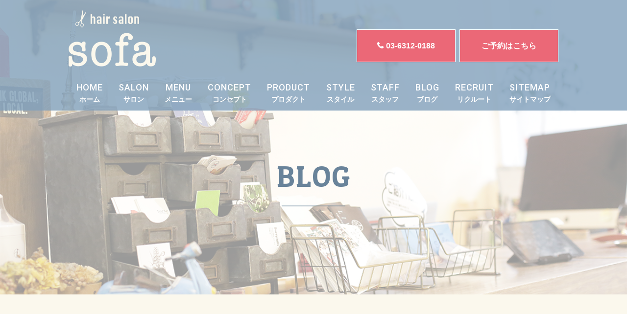

--- FILE ---
content_type: text/html; charset=utf-8
request_url: http://sofahair-web.com/blog_detail?actual_object_id=276
body_size: 28498
content:
<!DOCTYPE html>
<html>
  <head>
    <meta charset="utf-8">
    <meta name="viewport" content="width=device-width,initial-scale=1">

          <title>★sofa★ │ 学芸大学駅から徒歩10分、隠れ家的美容室【sofa HAIRSALON（ソファ ヘアサロン）】</title>
<meta name="description" content="学芸大学駅から徒歩10分、地域密着型でお子様連れ歓迎のヘアサロン【sofa HAIRSALON（ソファ ヘアサロン）】の★sofa★ のご紹介を致します。">
<meta name="keywords" content="学芸大学前,美容院,美容室,世田谷,キッズ,ソファの日常">
<link rel="shortcut icon" type="image/x-icon" href="">
<link rel="canonical" href="http://153.126.201.9/blog_detail?actual_object_id=276">
<meta name="viewport" content="width=device-width">
<meta name="format-detection" content="telephone=no">
<meta http-equiv= "Content-Type" content= "text/html; charset=utf-8"><meta charset= "utf-8">


    <link rel="stylesheet" media="all" href="/assets/singular/view-58218f874ee3fe77acf712e83cc70611.css" />
                <link rel="stylesheet" href="https://fonts.googleapis.com/css?family=Fredericka+the+Great" media="screen" charset="utf-8" >
<link rel="stylesheet" href="https://fonts.googleapis.com/css?family=Roboto:300,400,500,700" media="screen" charset="utf-8" >
<link rel="stylesheet" href="https://fonts.googleapis.com/css?family=Patua+One" media="screen" charset="utf-8" >
<link rel="stylesheet" href="/css/4-4c46a64d38daab54dec25237ecbd758e.css" media="screen" charset="utf-8" >
<link rel="stylesheet" href="https://use.fontawesome.com/releases/v5.0.6/css/all.css" media="screen" charset="utf-8" >
<link rel="stylesheet" href="https://maxcdn.bootstrapcdn.com/font-awesome/4.7.0/css/font-awesome.min.css" media="screen" charset="utf-8" >


    <script src="/assets/singular/view-584b010fdbb662e7154e86265a1e0197.js"></script>
                <script src="http://ajax.googleapis.com/ajax/libs/jquery/1.9.1/jquery.min.js" charset="utf-8"></script>
<script src='/js/2-464fbcd247f09b5d3576802b6247b30b.js' charset='utf-8'></script>
<script src='/js/3-3986438341636c06bfe809ce0de6ab70.js' charset='utf-8'></script>
<script src='/js/4-716aa49de3cc2558c6d866206bedcafe.js' charset='utf-8'></script>
<script src='/js/5-a1ea41857a1c30fecf09df0551798d7b.js' charset='utf-8'></script>
<script src='/js/10-2abc4859826bbaa8767c3217a729a712.js' charset='utf-8'></script>
<script type="text/javascript">
    $(function(){
      setActualObjectViewHistory("276");
    })
</script>
<!-- Global site tag (gtag.js) - Google Analytics -->
<script async src="https://www.googletagmanager.com/gtag/js?id=UA-126639648-35"></script>
<script>
    window.dataLayer = window.dataLayer || [];
    function gtag(){dataLayer.push(arguments);}
    gtag('js', new Date());
    
    gtag('config', 'UA-126639648-35');
</script>


    <meta name="csrf-param" content="authenticity_token" />
<meta name="csrf-token" content="RQ4K8pgujznBBsGi2P5CqkAbbO+PkAEPWoMJwzNtKeRw2IFzeAj2fOQ1gYXZ9+xms2kxolNUrcVSfwwXHAls4Q==" />
  </head>


  <body>
    <div id="wrapper" class="under">
        <div id="header">
            <div class="headerinner">
                <div class="htop m1000 aic">
                    <div class="hlogo"></div>
                    <div class="hweb">
                        <ul class="flexsb">
                            <li class="tel">03-6312-0188</li>
                            <li><a href="https://airrsv.net/sofa/calendar" target="_blank">ご予約はこちら</a></li>
                        </ul>
                    </div>
                    <h1><a href="/"><img src="/import/tenant_1/153.126.201.9/html/images/hlogo.png" alt="学芸大学駅から徒歩10分、隠れ家的美容室【sofa HAIRSALON】"></a></h1>
                </div>
                <div id="gnav" class="accordion clear">
                    <p><span class="n accordion-toggle"></span></p>
                    <div class="gnavinn">
                        <ul class="flexs m1000">
                            <li><a href="/"><span class="roboto en fs22">HOME</span><span class="fs14 ruby">ホーム</span></a></li>
                            <li><a href="/salon" target="_self"><span class="roboto en fs22">SALON</span><span class="fs14 ruby">サロン</span></a></li>
                            <li><a href="/menu"><span class="roboto en fs22">MENU</span><span class="fs14 ruby">メニュー</span></a></li>
                            <li><a href="/concept"><span class="roboto en fs22">CONCEPT</span><span class="fs14 ruby">コンセプト</span></a></li>
                            <li><a href="/product"><span class="roboto en fs22">PRODUCT</span><span class="fs14 ruby">プロダクト</span></a></li>
                            <li><a href="/style"><span class="roboto en fs22">STYLE</span><span class="fs14 ruby">スタイル</span></a></li>
                            <li><a href="/staff"><span class="roboto en fs22">STAFF</span><span class="fs14 ruby">スタッフ</span></a></li>
                            <!-- <li><a href="/voice" target="_self"><span class="roboto en fs22">VOICE</span><span class="fs14 ruby">ボイス</span></a></li> -->
                            <li class="pcnone"><a href="/news"><span class="roboto en fs22">NEWS</span><span class="fs14 ruby">ニュース</span></a></li>
                            <li><a href="/blog"><span class="roboto en fs22">BLOG</span><span class="fs14 ruby">ブログ</span></a></li>
                            <li><a href="/recruit"><span class="roboto en fs22">RECRUIT</span><span class="fs14 ruby">リクルート</span></a></li>
                            <li class="pcnone"><a href="/contact"><span class="roboto en fs22">CONTACT</span><span class="fs14 ruby">コンタクト</span></a></li>
                            <li><a href="/sitemap" target="_self"><span class="roboto en fs22">SITEMAP</span><span class="fs14 ruby">サイトマップ</span></a></li>
                        </ul>
                    </div>
                </div>
            </div>
        </div>
        <div id="main" class="blog_detail">
            <div class="mainImg">
                <div class="pic"><img src="/import/tenant_1/153.126.201.9/html/images/blogmain.png" alt="BLOG"></div>
                <h2 class="tac fs60"><span class="en">BLOG</span></h2>
            </div>
            <div class="blog_detail01 bgbe area">
                <div class="m1200">
                    <div class="hblog bgbe">
                        <div class="bdbox">
                            <div class="bditem">
                                <div class="tit fead-mv">
                                    <dl>
                                        <dt class="fs30 fw700">★sofa★</dt>
                                        <dd class="tar">
                                            <div class="catdate">
                                                <ul class="flexsb">
                                                    <li class="date fs14">2012/12/23</li>
                                                    <li class="cat fs14">ソファの日常</li>
                                                </ul>
                                            </div>
                                        </dd>
                                    </dl>
                                </div>
                                <div class="single area40 fead-mv">
                                    <div>
                                        <div class="entryBody">
                                            <div class="snsBox clearFix">
                                                <div class="twitter">
                                                    <a href="http://twitter.com/share" class="twitter-share-button" data-count="horizontal">Tweet</a><script type="text/javascript" src="/import/tenant_1/platform.twitter.com/widgets.js"></script>
                                                </div>
                                                <div class="facebook">
                                                    <iframe src="http://www.facebook.com/plugins/like.php?href=http://www.sofahair-web.com/%e2%98%85sofa%e2%98%85/&amp;layout=button_count&amp;show_faces=false&amp;width=100&amp;action=like&amp;colorscheme=light&amp;height=21" scrolling="no" frameborder="0" style="border:none; overflow:hidden; width:100px; height:21px;" allowtransparency="true"></iframe>
                                                </div>
                                            </div>
                                            <p>
                                            </p>
                                            <p><a href="http://www.sofahair-web.com/wp-content/uploads/2012/12/%E3%82%BD%E3%83%95%E3%82%A1.jpg"><img src="/import/tenant_1/www.sofahair-web.com/wp-content/uploads/2012/12/ソファ-225x300.jpg" alt="" title="ソファ" width="225" height="300" class="aligncenter size-medium wp-image-511" srcset="http://www.sofahair-web.com/wp-content/uploads/2012/12/ソファ-225x300.jpg 225w, http://www.sofahair-web.com/wp-content/uploads/2012/12/ソファ.jpg 240w" sizes="(max-width: 225px) 100vw, 225px"></a></p>
                                            <p>こんにちは☆ミヤシタです☆★<br>
                                                今日はsofaといっても、お店のsofaではなくて、、今私が欲しいソファの紹介です！<br>
                                                誰かがこれを読んでクリスマスプレゼントにくれることを祈って！笑</p>
                                            <p>この可愛いすぎるソファ、実はシアトルで見つけたもの。。<br>
                                                最近引っ越した部屋に欲しいのですが。。。<br>
                                                日本では買うことが出来ないので、きっと我が家にこのソファが来る日はなさそうです…..</p>
                                            <p>『Anthropologie（アンソロポロジー）』というこのショップは、モデルの梨花さんなど、おしゃれな方がブログで紹介していたこともあって、日本でも人気があるみたいです☆</p>
                                            <p>インテリアやファッション、食器等、ほんとーに、可愛いものしかないショップです！<br>
                                                日本からでもwebショップで買えるものもあるので、興味ある方は検索してみて下さい♪</p>
                                            <p>今日も写真でソファを思い出して、ますます欲しくなっているミヤシタでした☆</p>
                                            <p>みなさん素敵なクリスマスを♪♪</p>
                                        </div>
                                    </div>
                                </div>
                                <div class="bdreco">
                                    <dl>
                                        <dt>
                                            <h2 class="tac fs60 fead-mv">
                                                <span class="en">Other Blog</span><span class="fs18 ruby">あなたにオススメのブログはこちら</span>
                                            </h2>
                                        </dt>
                                        <dd class="hblist">
                                            <ul class="flex">
                                                <li class="row4 fead-mv"><a href="/blog_detail?actual_object_id=637">
                                                        <dl class="altlist">
                                                            <dt>
                                                                <span class="trimming sc"><img src="/upload/tenant_1/3b2037527b5a62546dc5a59ab4478837.jpeg"></span><span class="date fs14">2022/12/01</span>
                                                            </dt>
                                                            <dd class="cat fs14 tar heightLine-hbcat">ソファの日常</dd>
                                                            <dd class="tit fw700 heightLine-hbtit alt">12月のご予約につきまして</dd>
                                                        </dl>
                                                    </a></li>
                                                <li class="row4 fead-mv"><a href="/blog_detail?actual_object_id=578">
                                                        <dl class="altlist">
                                                            <dt>
                                                                <span class="trimming sc"><img src="/upload/tenant_1/b11447ffa3c5ff76dcfcc5a0c665a288.JPG"></span><span class="date fs14">2020/11/05</span>
                                                            </dt>
                                                            <dd class="cat fs14 tar heightLine-hbcat">ソファの日常</dd>
                                                            <dd class="tit fw700 heightLine-hbtit alt">お休みの日に</dd>
                                                        </dl>
                                                    </a></li>
                                                <li class="row4 fead-mv"><a href="/blog_detail?actual_object_id=577">
                                                        <dl class="altlist">
                                                            <dt>
                                                                <span class="trimming sc"><img src="/upload/tenant_1/cda211d79549aba1b3323e3dcd9af875.JPG"></span><span class="date fs14">2020/11/04</span>
                                                            </dt>
                                                            <dd class="cat fs14 tar heightLine-hbcat">ソファの日常</dd>
                                                            <dd class="tit fw700 heightLine-hbtit alt">自己紹介</dd>
                                                        </dl>
                                                    </a></li>
                                                <li class="row4 fead-mv"><a href="/blog_detail?actual_object_id=576">
                                                        <dl class="altlist">
                                                            <dt>
                                                                <span class="trimming sc"><img src="/import/tenant_1/153.126.201.9/html/images/columnlogo.png"></span><span class="date fs14">2020/11/01</span>
                                                            </dt>
                                                            <dd class="cat fs14 tar heightLine-hbcat">ソファの日常</dd>
                                                            <dd class="tit fw700 heightLine-hbtit alt">初めまして</dd>
                                                        </dl>
                                                    </a></li>
                                            </ul>
                                        </dd>
                                        <dt>
                                            <h2 class="tac fs60 fead-mv">
                                                <span class="en">Other Blog</span><span class="fs18 ruby">ご覧のブログとの関連記事はこちら</span>
                                            </h2>
                                        </dt>
                                        <dd class="hblist">
                                            <ul class="flex">
                                                <li class="row4 fead-mv"><a href="/blog_detail?actual_object_id=277">
                                                        <dl class="altlist">
                                                            <dt>
                                                                <span class="trimming sc"><img src="/import/tenant_1/www.sofahair-web.com/wp-content/uploads/2012/12/ケーキ-225x300.jpg"></span><span class="date fs14">2012/12/24</span>
                                                            </dt>
                                                            <dd class="cat fs14 tar heightLine-hbcat">ソファの日常</dd>
                                                            <dd class="tit fw700 heightLine-hbtit alt">★年末年始の営業について★</dd>
                                                        </dl>
                                                    </a></li>
                                                <li class="row4 fead-mv"><a href="/blog_detail?actual_object_id=345">
                                                        <dl class="altlist">
                                                            <dt>
                                                                <span class="trimming sc"><img src="/import/tenant_1/www.sofahair-web.com/wp-content/uploads/2013/06/60394_298379573624419_14188038_n-300x300.jpg"></span><span class="date fs14">2013/06/03</span>
                                                            </dt>
                                                            <dd class="cat fs14 tar heightLine-hbcat">ソファの日常</dd>
                                                            <dd class="tit fw700 heightLine-hbtit alt">★スタイリスト募集★</dd>
                                                        </dl>
                                                    </a></li>
                                                <li class="row4 fead-mv"><a href="/blog_detail?actual_object_id=359">
                                                        <dl class="altlist">
                                                            <dt>
                                                                <span class="trimming sc"><img src="/import/tenant_1/www.sofahair-web.com/wp-content/uploads/2013/07/60394_298379573624419_14188038_n-300x300.jpg"></span><span class="date fs14">2013/09/02</span>
                                                            </dt>
                                                            <dd class="cat fs14 tar heightLine-hbcat">ソファの日常</dd>
                                                            <dd class="tit fw700 heightLine-hbtit alt">【staff募集★】</dd>
                                                        </dl>
                                                    </a></li>
                                                <li class="row4 fead-mv"><a href="/blog_detail?actual_object_id=254">
                                                        <dl class="altlist">
                                                            <dt>
                                                                <span class="trimming sc"><img src="/import/tenant_1/www.sofahair-web.com/wp-content/uploads/2012/11/リース-225x300.jpeg"></span><span class="date fs14">2012/11/25</span>
                                                            </dt>
                                                            <dd class="cat fs14 tar heightLine-hbcat">ソファの日常</dd>
                                                            <dd class="tit fw700 heightLine-hbtit alt">★おかんのクリスマスリース★</dd>
                                                        </dl>
                                                    </a></li>
                                            </ul>
                                        </dd>
                                        <dt>
                                            <h2 class="tac fs60 fead-mv">
                                                <span class="en">Other Blog</span><span class="fs18 ruby">この記事を見た人はこんな記事も見ています</span>
                                            </h2>
                                        </dt>
                                        <dd class="hblist">
                                            <ul class="flex">
                                                <li class="row4 fead-mv"><a href="/blog_detail?actual_object_id=637">
                                                        <dl class="altlist">
                                                            <dt>
                                                                <span class="trimming sc"><img src="/upload/tenant_1/3b2037527b5a62546dc5a59ab4478837.jpeg"></span><span class="date fs14">2022/12/01</span>
                                                            </dt>
                                                            <dd class="cat fs14 tar heightLine-hbcat">ソファの日常</dd>
                                                            <dd class="tit fw700 heightLine-hbtit alt">12月のご予約につきまして</dd>
                                                        </dl>
                                                    </a></li>
                                                <li class="row4 fead-mv"><a href="/blog_detail?actual_object_id=578">
                                                        <dl class="altlist">
                                                            <dt>
                                                                <span class="trimming sc"><img src="/upload/tenant_1/b11447ffa3c5ff76dcfcc5a0c665a288.JPG"></span><span class="date fs14">2020/11/05</span>
                                                            </dt>
                                                            <dd class="cat fs14 tar heightLine-hbcat">ソファの日常</dd>
                                                            <dd class="tit fw700 heightLine-hbtit alt">お休みの日に</dd>
                                                        </dl>
                                                    </a></li>
                                                <li class="row4 fead-mv"><a href="/blog_detail?actual_object_id=577">
                                                        <dl class="altlist">
                                                            <dt>
                                                                <span class="trimming sc"><img src="/upload/tenant_1/cda211d79549aba1b3323e3dcd9af875.JPG"></span><span class="date fs14">2020/11/04</span>
                                                            </dt>
                                                            <dd class="cat fs14 tar heightLine-hbcat">ソファの日常</dd>
                                                            <dd class="tit fw700 heightLine-hbtit alt">自己紹介</dd>
                                                        </dl>
                                                    </a></li>
                                                <li class="row4 fead-mv"><a href="/blog_detail?actual_object_id=576">
                                                        <dl class="altlist">
                                                            <dt>
                                                                <span class="trimming sc"><img src="/import/tenant_1/153.126.201.9/html/images/columnlogo.png"></span><span class="date fs14">2020/11/01</span>
                                                            </dt>
                                                            <dd class="cat fs14 tar heightLine-hbcat">ソファの日常</dd>
                                                            <dd class="tit fw700 heightLine-hbtit alt">初めまして</dd>
                                                        </dl>
                                                    </a></li>
                                            </ul>
                                        </dd>
                                    </dl>
                                </div>
                            </div>
                            <div class="calist flexsb area">
                                <dl class="alist fead-mv w48">
                                    <dt class="fs20">Archive</dt>
                                    <dd class="ans">
                                        <ul>
                                            <li><a href="/blog?search_customizable_object_id=1&amp;year=2026&amp;month=01">2026-01</a></li>
                                            <li><a href="/blog?search_customizable_object_id=1&amp;year=2025&amp;month=12">2025-12</a></li>
                                            <li><a href="/blog?search_customizable_object_id=1&amp;year=2025&amp;month=11">2025-11</a></li>
                                            <li><a href="/blog?search_customizable_object_id=1&amp;year=2025&amp;month=10">2025-10</a></li>
                                            <li><a href="/blog?search_customizable_object_id=1&amp;year=2025&amp;month=09">2025-09</a></li>
                                            <li><a href="/blog?search_customizable_object_id=1&amp;year=2025&amp;month=08">2025-08</a></li>
                                            <li><a href="/blog?search_customizable_object_id=1&amp;year=2025&amp;month=07">2025-07</a></li>
                                            <li><a href="/blog?search_customizable_object_id=1&amp;year=2025&amp;month=06">2025-06</a></li>
                                            <li><a href="/blog?search_customizable_object_id=1&amp;year=2025&amp;month=05">2025-05</a></li>
                                            <li><a href="/blog?search_customizable_object_id=1&amp;year=2025&amp;month=04">2025-04</a></li>
                                            <li><a href="/blog?search_customizable_object_id=1&amp;year=2025&amp;month=03">2025-03</a></li>
                                            <li><a href="/blog?search_customizable_object_id=1&amp;year=2025&amp;month=02">2025-02</a></li>
                                        </ul>
                                    </dd>
                                </dl>
                                <dl class="clist fead-mv w48">
                                    <dt class="fs20">Category</dt>
                                    <dd class="ans">
                                        <ul>
                                            <li><a href="/blog?search_customizable_object_id=1&amp;search_component_id=3&amp;search_component_value=%E3%82%BD%E3%83%95%E3%82%A1%E3%81%AE%E6%97%A5%E5%B8%B8">ソファの日常</a></li>
                                            <li><a href="/blog?search_customizable_object_id=1&amp;search_component_id=3&amp;search_component_value=%E3%83%98%E3%82%A2%E3%82%B3%E3%83%A9%E3%83%A0">ヘアコラム</a></li>
                                        </ul>
                                    </dd>
                                </dl>
                            </div>
                            <div class="moreg10 fead-mv"><a href="/blog">BACK</a></div>
                        </div>
                    </div>
                </div>
            </div>
        </div>
        <div id="footer">
            <div class="footerinner m1000">
                <div class="flogo pix"><a href="/"><img src="/import/tenant_1/153.126.201.9/html/images/flogo.png" alt="学芸大学駅から徒歩10分、隠れ家的美容室【sofa HAIRSALON】"></a></div>
                <div class="copy roboto"><small>Copyright. All Rights Reserved </small></div>
                <div class="fsns">
                    <ul class="flexc">
                        <li class="pix"><a href="https://ja-jp.facebook.com/sofa.hairsalon/" target="_blank"><img src="/import/tenant_1/153.126.201.9/html/images/fwfacebook.png" alt="facebook"></a></li>
                        <li class="pix"><a href="https://twitter.com/sofahair" target="_blank"><img src="/import/tenant_1/153.126.201.9/html/images/fwtwitter.png" alt="twitter"></a></li>
                    </ul>
                </div>
            </div>
            <p id="totop"><a href="#wrapper"><img src="/import/tenant_1/153.126.201.9/html/images/totop.png" alt="ページトップへ戻る"></a></p>
        </div>
    </div>
</body>

</html>


--- FILE ---
content_type: text/css
request_url: http://sofahair-web.com/css/4-4c46a64d38daab54dec25237ecbd758e.css
body_size: 75478
content:
@charset "utf-8";
/* CSS Document */







@font-face {
    font-family: 'Lobster';
    src: url(/import/tenant_1/153.126.201.9/html/font/Lobster1.3.otf);
}

.freder {
    font-family: 'Fredericka the Great', cursive;
}

.roboto {
    font-family: 'Roboto', sans-serif;
    letter-spacing: 1px;
    font-weight: 500;
}

.lobster {
    font-family: 'Lobster';
}

.patua {
    font-family: 'Patua One', cursive;
}

body,
div,
dl,
dt,
dd,
ul,
ol,
li,
h1,
h2,
h3,
h4,
h5,
h6,
form,
input,
button,
p {
    margin: 0px;
    padding: 0px;
    font-size: 16px;
    /*    font-family: "游明朝", YuMincho, "ヒラギノ明朝 ProN W3", "Hiragino Mincho ProN", "HG明朝", serif;*/
    font-family: "游ゴシック", YuGothic, Hiragino Sans, "ヒラギノ角ゴ ProN W3", "Hiragino Kaku Gothic Pro", Hiragino Kaku Gothic ProN, "メイリオ", Meiryo, 'ＭＳ Ｐゴシック', sans-serif;
    /*font-family: 'メイリオ', Meiryo, 'ヒラギノ角ゴ Pro W3', 'Hiragino Kaku Gothic Pro', sans-serif;*/
    line-height: 160%;
    color: #63685f;
    word-wrap: break-word;
    overflow-wrap: break-word;
    -webkit-box-sizing: border-box;
    box-sizing: border-box;
}

/*フォント系*/

h2 {
    font-size: 40px;
}

h3 {
    font-size: 34px;
}

h4 {
    font-size: 26px;
}

h5 {
    font-size: 18px;
}

.fs12 {
    font-size: 12px;
}

.fs14 {
    font-size: 14px;
}

.fs16 {
    font-size: 16px;
}

.fs18 {
    font-size: 18px;
}

.fs20 {
    font-size: 20px;
}

.fs22 {
    font-size: 22px;
}

.fs24 {
    font-size: 24px;
}

.fs26 {
    font-size: 26px;
}

.fs28 {
    font-size: 28px;
}

.fs30 {
    font-size: 30px;
}

.fs32 {
    font-size: 32px;
}

.fs34 {
    font-size: 34px;
}

.fs36 {
    font-size: 36px;
}

.fs38 {
    font-size: 38px;
}

.fs40 {
    font-size: 40px;
}

.fs42 {
    font-size: 42px;
}

.fs44 {
    font-size: 44px;
}

.fs46 {
    font-size: 46px;
}

.fs60 {
    font-size: 60px;
}

.bold {
    font-weight: bold;
}

.red {
    color: red;
}

.blue {
    color: blue;
}

.white {
    color: #fff;
}

/*クリアフィックス*/

.clearfix:after {
    content: "";
    display: block;
    clear: both;
}

.clearfix:before {
    display: block;
    content: "";
    clear: both;
}

.clearfix {
    display: inline-block;
}

* html .clearfix {
    height: 1%;
}

.clearfix {
    display: block;
}

.clear {
    clear: both;
}

iframe {
    max-width: 100%;
}

img {
    vertical-align: top;
    border: none;
    max-width: 100% !important;
    height: auto !important;
}

.lb-outerContainer {
    width: 80% !important;
    max-width: 450px !important;
    height: auto !important;
}

.lightbox .lb-image {
    width: 100% !important;
    height: auto !important;
    border: none !important;
    -webkit-box-sizing: border-box;
    box-sizing: border-box;
    max-width: initial !important;
}

.pic {
    text-align: center;
}

.pix {
    text-align: center;
}

.pic img {
    width: 100%;
}

.tac {
    text-align: center;
}

.tal {
    text-align: left;
}

.tar {
    text-align: right;
}

.bkimg {
    position: absolute;
    top: 0;
    left: 50%;
    -webkit-transform: translateX(-50%);
    -ms-transform: translateX(-50%);
    transform: translateX(-50%);
    width: 100%;
}

.bkimg img {
    width: 100%;
    min-width: 1400px;
    position: relative;
    left: 50%;
    -webkit-transform: translateX(-50%);
    -ms-transform: translateX(-50%);
    transform: translateX(-50%);
}

.bkimg1024 {
    position: absolute;
    top: 0;
    left: 50%;
    -webkit-transform: translateX(-50%);
    -ms-transform: translateX(-50%);
    transform: translateX(-50%);
    width: 100%;
}

.bkimg1024 img {
    width: 100%;
    min-width: 1400px;
    position: relative;
    left: 50%;
    -webkit-transform: translateX(-50%);
    -ms-transform: translateX(-50%);
    transform: translateX(-50%);
}

.bkimg599 {
    position: absolute;
    top: 0;
    left: 50%;
    -webkit-transform: translateX(-50%);
    -ms-transform: translateX(-50%);
    transform: translateX(-50%);
    width: 100%;
}

.bkimg599 img {
    width: 100%;
    min-width: 1400px;
    position: relative;
    left: 50%;
    -webkit-transform: translateX(-50%);
    -ms-transform: translateX(-50%);
    transform: translateX(-50%);
}

a {
    text-decoration: none;
    color: inherit;
    -webkit-box-sizing: border-box;
    box-sizing: border-box;
}

a:hover {
    opacity: 0.6;
    color: inherit;
    text-decoration: none;
}

a[href*="tel"] {
    pointer-events: none;
}

[data-element-id] h1 {
    position: initial;
    text-indent: initial;
}
h1 img{
  max-width: 200px !important;
}
@media only screen and (max-width:1024px) {
  h1 img{
  max-width: 150px !important;
}
}
@media only screen and (max-width:599px) {
  h1 img{
  max-width: 100px !important;
}
}
/*アラート系*/

a[data-href="#"] {
    border: solid red 5px;
    display: block;
    position: relative !important;
    opacity: 1;
}

a[data-href*="."] {
    border: solid red 5px;
    display: block;
    position: relative !important;
    opacity: 1;
}

a[data-href="#"]:hover:before {
    content: "リンクが設定されていない可能性があります。";
    position: absolute !important;
    width: 100%;
    bottom: 100%;
    color: red;
    font-weight: bold;
    background: #555;
    padding: 5px;
    font-size: 12px;
    -webkit-box-sizing: border-box;
    box-sizing: border-box;
}

a[data-href*="."]:hover:before {
    content: "外部リンクの可能性があります。リンクが飛ばない可能性がありますので注意してください。";
    position: absolute !important;
    width: 100%;
    bottom: 100%;
    color: red;
    font-weight: bold;
    background: #555;
    padding: 5px;
    font-size: 12px;
    -webkit-box-sizing: border-box;
    box-sizing: border-box;
}

[data-element-id][data-uk-slideshow]:hover:before {
    content: "※こちらは見たまま編集ができません。①画像をダブルクリック、②変更（歯車マーク）、③スライドショーから編集してください。";
    display: block;
    line-height: 1.8;
    font-weight: bold;
    color: red;
    clear: both;
    background: #4c4c4c;
    padding: 5px;
    text-align: left;
    position: relative;
    letter-spacing: 1px;
    z-index: 1000;
    font-size: 12px;
}

[data-collection-list-content]:hover:before {
    content: "※こちらは見たまま編集ができません。①ページのどこかをダブルクリック、②左下（もしくは左上）のCMSロゴをクリック、③画面右上のメニュー（三本線マーク）から「カスタムコンテンツ管理」をクリック、④編集したいカスタムコンテンツの一覧（三本線マーク）から記事投稿・記事編集ができます。";
    display: block;
    line-height: 1.8;
    font-weight: bold;
    color: red;
    clear: both;
    background: #4c4c4c;
    padding: 5px;
    text-align: left;
    position: relative;
    letter-spacing: 1px;
    z-index: 1000;
    font-size: 12px;
}

ul,
li {
    list-style: none;
    text-align: left;
    padding: 0;
    margin: 0;
}

dl,
dt,
dd {
    text-align: left;
    padding: 0;
    margin: 0;
    font-weight: normal;
}

/*altlist*/

.altlist01 .alt01 {
    display: none;
}

/*totop*/

#totop {
    position: fixed;
    bottom: 10px;
    right: 10px;
    z-index: 99;
    text-align: center;
}

#totop a {
    display: block;
}


#totop img {
    width: 70px;
}

@media only screen and (max-width:1024px) {
    #totop img {
        width: 60px;
    }
}

@media only screen and (max-width:599px) {
    #totop img {
        width: 50px;
    }
    #totop {
        bottom: 50px;
    }
}

/*トランスフォーム親*/

.tfmp {
    position: relative;
    overflow: hidden;
}

/*左右中央寄せ*/

.tfmx {
    position: absolute;
    top: 0;
    left: 50%;
    transform: translateX(-50%);
    -webkit-transform: translateX(-50%);
    -ms-transform: translateX(-50%);
}

.tfmx[data-element-id] {
    position: absolute !important;
}

/*上下中央寄せ*/

.tfmy {
    position: absolute;
    top: 50%;
    left: 0%;
    transform: translateY(-50%);
    -webkit-transform: translateY(-50%);
    -ms-transform: translateY(-50%);
}

.tfmy[data-element-id] {
    position: absolute !important;
}

/*上下左右中央寄せ*/

.tfmxy {
    position: absolute;
    top: 50%;
    left: 50%;
    transform: translate(-50%, -50%);
    -webkit-transform: translate(-50%, -50%);
    -ms-transform: translate(-50%, -50%);
}

.tfmxy[data-elemenid] {
    position: absolute !important;
}

/*トリミング*/

.trimming {
    width: 100%;
    position: relative;
    display: block;
    overflow: hidden;
    -webkit-box-sizing: border-box;
    box-sizing: border-box;
}

.trimming40 {
    width: 100%;
    position: relative;
    display: block;
    overflow: hidden;
    -webkit-box-sizing: border-box;
    box-sizing: border-box;
}

.trimming50 {
    width: 100%;
    position: relative;
    display: block;
    overflow: hidden;
    -webkit-box-sizing: border-box;
    box-sizing: border-box;
}

.trimming60 {
    width: 100%;
    position: relative;
    display: block;
    overflow: hidden;
    -webkit-box-sizing: border-box;
    box-sizing: border-box;
}

.trimming70 {
    width: 100%;
    position: relative;
    display: block;
    overflow: hidden;
    -webkit-box-sizing: border-box;
    box-sizing: border-box;
}

.trimming80 {
    width: 100%;
    position: relative;
    display: block;
    overflow: hidden;
    -webkit-box-sizing: border-box;
    box-sizing: border-box;
}

.trimming90 {
    width: 100%;
    position: relative;
    display: block;
    overflow: hidden;
    -webkit-box-sizing: border-box;
    box-sizing: border-box;
}

.trimming110 {
    width: 100%;
    position: relative;
    display: block;
    overflow: hidden;
    -webkit-box-sizing: border-box;
    box-sizing: border-box;
}

.trimming120 {
    width: 100%;
    position: relative;
    display: block;
    overflow: hidden;
    -webkit-box-sizing: border-box;
    box-sizing: border-box;
}

.trimming130 {
    width: 100%;
    position: relative;
    display: block;
    overflow: hidden;
    -webkit-box-sizing: border-box;
    box-sizing: border-box;
}

.trimming140 {
    width: 100%;
    position: relative;
    display: block;
    overflow: hidden;
    -webkit-box-sizing: border-box;
    box-sizing: border-box;
}

.trimming150 {
    width: 100%;
    position: relative;
    display: block;
    overflow: hidden;
    -webkit-box-sizing: border-box;
    box-sizing: border-box;
}

.trimming160 {
    width: 100%;
    position: relative;
    display: block;
    overflow: hidden;
    -webkit-box-sizing: border-box;
    box-sizing: border-box;
}

.trimmingInner {
    display: block;
    position: relative;
    width: 100%;
    overflow: hidden;
}

/*フレックス*/

.flex {
    display: -webkit-box;
    display: -ms-flexbox;
    display: -webkit-flex;
    display: flex;
    -webkit-flex-wrap: wrap;
    -ms-flex-wrap: wrap;
    flex-wrap: wrap;
}

.flexc {
    display: -webkit-box;
    display: -ms-flexbox;
    display: -webkit-flex;
    display: flex;
    -webkit-flex-wrap: wrap;
    -ms-flex-wrap: wrap;
    flex-wrap: wrap;
    -webkit-box-pack: center;
    -ms-flex-pack: justify;
    -webkit-justify-content: center;
    justify-content: center;
}

.flexs {
    display: -webkit-box;
    display: -webkit-flex;
    display: -ms-flexbox;
    display: flex;
    -webkit-flex-wrap: wrap;
    -ms-flex-wrap: wrap;
    flex-wrap: wrap;
    -webkit-justify-content: space-around;
    -ms-flex-pack: distribute;
    justify-content: space-around;
}

.flexb {
    display: -webkit-box;
    display: -webkit-flex;
    display: -ms-flexbox;
    display: flex;
    -webkit-flex-wrap: wrap;
    -ms-flex-wrap: wrap;
    flex-wrap: wrap;
    -webkit-box-pack: justify;
    -webkit-justify-content: space-between;
    -ms-flex-pack: justify;
    justify-content: space-between;
}

.flexsb {
    display: -webkit-box;
    display: -webkit-flex;
    display: -ms-flexbox;
    display: flex;
    -webkit-flex-wrap: wrap;
    -ms-flex-wrap: wrap;
    flex-wrap: wrap;
    -webkit-box-pack: justify;
    -webkit-justify-content: space-between;
    -ms-flex-pack: justify;
    justify-content: space-between;
}

.flex > div[data-collection-list-content],
.flexc > div[data-collection-list-content],
.flexb > div[data-collection-list-content],
.flexsb > div[data-collection-list-content],
.flexs > div[data-collection-list-content] {
    width: 100%;
}

.flex > div[data-recommend-collection-list-content],
.flexc > div[data-recommend-collection-list-content],
.flexb > div[data-recommend-collection-list-content],
.flexsb > div[data-recommend-collection-list-content],
.flexs > div[data-recommend-collection-list-content] {
    width: 100%;
}

.flex > div[data-collection-list-content] {
    display: -webkit-box;
    display: -ms-flexbox;
    display: -webkit-flex;
    display: flex;
    -webkit-flex-wrap: wrap;
    -ms-flex-wrap: wrap;
    flex-wrap: wrap;
}

.flexc > div[data-collection-list-content] {
    display: -webkit-box;
    display: -ms-flexbox;
    display: -webkit-flex;
    display: flex;
    -webkit-flex-wrap: wrap;
    -ms-flex-wrap: wrap;
    flex-wrap: wrap;
    -webkit-box-pack: center;
    -ms-flex-pack: justify;
    -webkit-justify-content: center;
    justify-content: center;
}

.flexs > div[data-collection-list-content] {
    display: -webkit-box;
    display: -webkit-flex;
    display: -ms-flexbox;
    display: flex;
    -webkit-flex-wrap: wrap;
    -ms-flex-wrap: wrap;
    flex-wrap: wrap;
    -webkit-justify-content: space-around;
    -ms-flex-pack: distribute;
    justify-content: space-around;
}

.flexsb > div[data-collection-list-content] {
    display: -webkit-box;
    display: -webkit-flex;
    display: -ms-flexbox;
    display: flex;
    -webkit-flex-wrap: wrap;
    -ms-flex-wrap: wrap;
    flex-wrap: wrap;
    -webkit-box-pack: justify;
    -webkit-justify-content: space-between;
    -ms-flex-pack: justify;
    justify-content: space-between;
}

.flexb > div[data-collection-list-content] {
    display: -webkit-box;
    display: -webkit-flex;
    display: -ms-flexbox;
    display: flex;
    -webkit-flex-wrap: wrap;
    -ms-flex-wrap: wrap;
    flex-wrap: wrap;
    -webkit-box-pack: justify;
    -webkit-justify-content: space-between;
    -ms-flex-pack: justify;
    justify-content: space-between;
}

.flex > div[data-recommend-collection-list-content] {
    display: -webkit-box;
    display: -ms-flexbox;
    display: -webkit-flex;
    display: flex;
    -webkit-flex-wrap: wrap;
    -ms-flex-wrap: wrap;
    flex-wrap: wrap;
}

.flexc > div[data-recommend-collection-list-content] {
    display: -webkit-box;
    display: -ms-flexbox;
    display: -webkit-flex;
    display: flex;
    -webkit-flex-wrap: wrap;
    -ms-flex-wrap: wrap;
    flex-wrap: wrap;
    -webkit-box-pack: center;
    -ms-flex-pack: justify;
    -webkit-justify-content: center;
    justify-content: center;
}

.flexs > div[data-recommend-collection-list-content] {
    display: -webkit-box;
    display: -webkit-flex;
    display: -ms-flexbox;
    display: flex;
    -webkit-flex-wrap: wrap;
    -ms-flex-wrap: wrap;
    flex-wrap: wrap;
    -webkit-justify-content: space-around;
    -ms-flex-pack: distribute;
    justify-content: space-around;
}

.flex > div[data-collection-archive-content] {
    width: 100%;
    display: -webkit-box;
    display: -ms-flexbox;
    display: -webkit-flex;
    display: flex;
    -webkit-flex-wrap: wrap;
    -ms-flex-wrap: wrap;
    flex-wrap: wrap;
}

.flexsb > div[data-collection-archive-content] {
    width: 100%;
    display: -webkit-box;
    display: -ms-flexbox;
    display: -webkit-flex;
    display: flex;
    -webkit-flex-wrap: wrap;
    -ms-flex-wrap: wrap;
    flex-wrap: wrap;
}

.flexb > div[data-collection-archive-content] {
    width: 100%;
    display: -webkit-box;
    display: -ms-flexbox;
    display: -webkit-flex;
    display: flex;
    -webkit-flex-wrap: wrap;
    -ms-flex-wrap: wrap;
    flex-wrap: wrap;
}

.flexc > div[data-collection-archive-content] {
    width: 100%;
    display: -webkit-box;
    display: -ms-flexbox;
    display: -webkit-flex;
    display: flex;
    -webkit-flex-wrap: wrap;
    -ms-flex-wrap: wrap;
    flex-wrap: wrap;
}

.flex > div[data-collection-filtered-content] {
    width: 100%;
    display: -webkit-box;
    display: -ms-flexbox;
    display: -webkit-flex;
    display: flex;
    -webkit-flex-wrap: wrap;
    -ms-flex-wrap: wrap;
    flex-wrap: wrap;
}

.flexc > div[data-collection-filtered-content] {
    width: 100%;
    display: -webkit-box;
    display: -ms-flexbox;
    display: -webkit-flex;
    display: flex;
    -webkit-flex-wrap: wrap;
    -ms-flex-wrap: wrap;
    flex-wrap: wrap;
}

.flexsb > div[data-collection-filtered-content] {
    width: 100%;
    display: -webkit-box;
    display: -ms-flexbox;
    display: -webkit-flex;
    display: flex;
    -webkit-flex-wrap: wrap;
    -ms-flex-wrap: wrap;
    flex-wrap: wrap;
}

.flexb > div[data-collection-filtered-content] {
    width: 100%;
    display: -webkit-box;
    display: -ms-flexbox;
    display: -webkit-flex;
    display: flex;
    -webkit-flex-wrap: wrap;
    -ms-flex-wrap: wrap;
    flex-wrap: wrap;
}

.aic {
    -webkit-box-align: center;
    -webkit-align-items: center;
    -ms-flex-align: center;
    align-items: center;
}

.asc {
    -webkit-align-self: center;
    -ms-flex-item-align: center;
    align-self: center;
}

.ase {
    -webkit-align-self: flex-end;
    -ms-flex-item-align: end;
    align-self: flex-end;
}

.row2 {
    width: 48%;
    margin: 1%;
}

.row3 {
    width: 31.333%;
    margin: 1%;
}

.row4 {
    width: 23%;
    margin: 1%;
}

.row5 {
    width: 18%;
    margin: 1%;
}

.reverse {
    -webkit-box-direction: reverse;
    -webkit-flex-direction: row-reverse;
    -ms-flex-direction: row-reverse;
    flex-direction: row-reverse;
}

/*gnav*/

#gnav p span.n {
    display: none;
}

#gnav {
    -webkit-box-sizing: border-box;
    box-sizing: border-box;
    position: relative;
    z-index: 200;
    width: 100%;
}

#gnav li.pcnone {
    display: none;
}
[data-element-id] #gnav li.pcnone{
  display: block;
}
#gnav li a {
    width: 100%;
    display: block;
    font-size: 14px;
    font-weight: 700;
    color: #fff;
    text-align: center;
}

#gnav li a span {
    display: block;
}

.fix .accordion-toggle {
    opacity: 0.8;
}
#gnav.fix{
  position: fixed;
    z-index: 101;
    background: rgba(129, 160, 188, 0.8);
    top: 0;
    left: 0;
    width: 100%;
}
#gnav li a span.en{
  font-size: 18px;
}
#gnav li a span.ruby{
  font-size: 14px;
}
#gnav li.pull {
    position: relative;
}

#gnav li a {
    padding: 10px 0;
}

#gnav li.pull ul {
    display: none;
    border: 1px solid #122b3f;
    position: absolute;
    margin-top: 40px;
    top: 0px;
    width: 300px;
    left: 50%;
    -webkit-transform: translateX(-50%);
    -ms-transform: translateX(-50%);
    transform: translateX(-50%);
}

#gnav li.pull ul:before {
    border-bottom: 10px solid #122b3f;
    border-right: 10px solid transparent;
    border-left: 10px solid transparent;
    content: "";
    position: absolute;
    left: 50%;
    top: -10px;
    -webkit-transform: translateX(-50%);
    -ms-transform: translateX(-50%);
    transform: translateX(-50%);
}

#gnav li.pull:hover ul {
    display: block;
}

#gnav li.pull ul li {
    width: 100%;
    border-bottom: 1px solid #122b3f;
    background: rgba(255, 255, 255, 0.8);
}

#gnav li.pull ul li a {
    padding: 10px 5px;
}

#gnav li.pull ul li a:hover {
    background: #122b3f;
    color: #fff;
    opacity: 1;
}

#gnav li.pull ul li:last-child {
    border-bottom: none;
}

/*ハンバーガー*/

@media only screen and (max-width: 1024px) {
    #gnav .gnavinn {
        position: fixed;
        top: 0;
        left: 0;
        width: 100%;
        height: 0;
        opacity: 0;
        -webkit-transition: height ease .1s, opacity ease .4s;
        transition: height ease .1s, opacity ease .4s;
        padding: 0;
        border: none;
        padding-bottom: 0;
        background: rgba(129, 160, 188, 0.8);
        overflow-y: auto;
        -webkit-overflow-scrolling: touch;
        -webkit-transform: translate3d(0, 0, 0) !important;
        transform: translate3d(0, 0, 0) !important;
        z-index: -10;

    }
    #gnav li.pull ul {
        border: 1px solid #122b3f;
        position: relative;
        display: block;
        -webkit-transform: initial;
        -ms-transform: initial;
        transform: initial;
        top: initial;
        left: initial;
        width: 100%;
        margin-top: 0;

    }
    #gnav li.pull ul:before {
        left: 30px;
        -webkit-transform: initial;
        -ms-transform: initial;
        transform: initial;
    }
    #gnav ul li {
        display: block !important;
        width: 100%;
        text-align: center;
        position: static;
    }
    #gnav p {
        display: block !important;
        position: fixed;
        width: 38px;
        height: 38px;
        top: 6px;
        right: 10px;
        cursor: pointer;
        opacity: 0.8;
        margin: 2px;
        z-index: 251;
        -webkit-transform: translate3d(0, 0, 0) !important;
        transform: translate3d(0, 0, 0) !important;
    }
    #gnav li {
        float: none;
        width: auto;
        padding: 0;
        margin-top: 0;
        display: block !important;
    }
    #gnav li.pull {
        position: static;
    }
    #gnav.action .gnavinn {
        height: 100vh;
        opacity: 1;
        z-index: 250;
    }
    #gnav li a span {
    display: inline-block;
    margin-right: 30px;
  }
    #gnav p span.n {
        display: inline-block;
        background: #333;
        height: 2px;
        width: 26px;
        text-indent: 9999px;
        padding: 0;
        top: 50%;
        left: 6px;
        margin-top: -1px;
        position: absolute;
    }
    #gnav p span.n:before {
        display: block;
        content: "";
        background: #333;
        height: 2px;
        width: 26px;
        position: absolute;
        top: -8px;
        left: 0;
    }
    #gnav p span.n:after {
        display: block;
        content: "";
        background: #333;
        height: 2px;
        width: 26px;
        position: absolute;
        top: 8px;
        left: 0;
    }
    #gnav.action p span.n {
        -webkit-transform: rotate(-45deg);
        -ms-transform: rotate(-45deg);
        transform: rotate(-45deg);
        -webkit-transition: ease .10s;
        transition: ease .10s;
    }
    #gnav.action p span.n:after,
    #gnav.action p span.n:before {
        -webkit-transform: rotate(90deg);
        -ms-transform: rotate(90deg);
        transform: rotate(90deg);
        top: 0;
        left: 0;
    }
    #gnav .gnavinn > ul {
        width: 100%;
        padding: 40px 3% 80px;
    }
    #gnav .gnavinn > ul a {
        height: auto;
        display: block;
        text-align: left;
        padding: 10px 10px 10px 20px;
        border: none !important;
    }
    #gnav.fix {
        padding: 0;
    }
    .overlay {
        height: 100%;
        overflow: hidden;
    }
    .overlay:after {
        content: "";
        width: 100%;
        height: 100%;
        background: #000;
        position: fixed;
        top: 0;
        left: 0;
        opacity: 0.3;
        z-index: 100;
    }
    /*#gnav ul li+li{
		padding-left:15px;
	}*/
	#gnav li a span.en{
    font-size: 18px !important;
  }
  #gnav li a span.ruby{
    font-size: 14px !important;
  }
}
@media only screen and (max-width: 599px) {
  #gnav li a span {
    display: inline-block;
    margin-right: 30px;
  }
  #gnav li a span.en{
    font-size: 16px !important;
  }
  #gnav li a span.ruby{
    font-size: 12px !important;
  }
  #gnav .gnavinn > ul a{
    padding: 5px 10px 5px 20px;
  }
}
@media only screen and (max-width: 1024px) {
    .bkimg1024 {
        position: static;
        -webkit-transform: none;
        -ms-transform: none;
        transform: none;
    }
    .bkimg1024 img {
        min-width: auto !important;
    }
    h2 {
        font-size: 34px;
    }

    h3 {
        font-size: 28px;
    }

    h4 {
        font-size: 20px;
    }

    .fs20 {
        font-size: 18px;
    }

    .fs22 {
        font-size: 20px;
    }

    .fs24 {
        font-size: 20px;
    }

    .fs26 {
        font-size: 22px;
    }

    .fs28 {
        font-size: 22px;
    }

    .fs30 {
        font-size: 24px;
    }

    .fs32 {
        font-size: 24px;
    }

    .fs34 {
        font-size: 26px;
    }

    .fs36 {
        font-size: 26px;
    }

    .fs38 {
        font-size: 28px;
    }

    .fs40 {
        font-size: 28px;
    }

    .fs42 {
        font-size: 30px;
    }

    .fs44 {
        font-size: 30px;
    }

    .fs46 {
        font-size: 32px;
    }
    .fs60 {
        font-size: 48px;
    }
    a[href*="tel"] {
        pointer-events: initial !important;
    }
    .row4 {
        width: 31.333%;
    }
    .row5 {
        width: 23%;
    }
}

@media only screen and (max-width: 599px) {
    .bkimg599 {
        position: static;
        -webkit-transform: none;
        -ms-transform: none;
        transform: none;
    }
    .bkimg599 img {
        min-width: auto !important;
    }
    h2 {
        font-size: 28px;
    }

    h3 {
        font-size: 22px;
    }

    h4 {
        font-size: 18px;
    }

    h5 {
        font-size: 16px;
    }

    .fs18 {
        font-size: 16px;
    }

    .fs20 {
        font-size: 18px;
    }

    .fs22 {
        font-size: 18px;
    }

    .fs24 {
        font-size: 20px;
    }

    .fs26 {
        font-size: 20px;
    }

    .fs28 {
        font-size: 22px;
    }

    .fs30 {
        font-size: 22px;
    }

    .fs32 {
        font-size: 24px;
    }

    .fs34 {
        font-size: 24px;
    }

    .fs36 {
        font-size: 26px;
    }

    .fs38 {
        font-size: 26px;
    }

    .fs40 {
        font-size: 28px;
    }

    .fs42 {
        font-size: 28px;
    }

    .fs44 {
        font-size: 30px;
    }

    .fs46 {
        font-size: 32px;
    }
    .fs60 {
        font-size: 36px;
    }

    .row2 {
        width: 98%;
    }
    .row3 {
        width: 48%;
    }
    .row4 {
        width: 48%;
    }
    .row5 {
        width: 31.333%;
    }
}

/*スライドショー*/

.homeSlide {
    text-align: center;
    position: relative;
}

.homeSlide h2 {
    width: 90%;
    margin: auto;
    position: absolute;
    top: 50%;
    left: 50%;
    transform: translate(-50%, -50%);
    -webkit-transform: translate(-50%, -50%);
    -ms-transform: translate(-50%, -50%);
    color: #fff;
    text-shadow: 0px 0px 20.52px rgba(0, 0, 0, 0.18);
}

.homeSlide .uk-slidenav-position {
    text-align: center;
    position: relative;
    overflow: hidden;
    min-width: 500px;
    left: 50%;
    transform: translateX(-50%);
    -webkit-transform: translateX(-50%);
    -ms-transform: translateX(-50%);
}

.homeSlide .uk-slidenav-position:after {
    padding-top: 47%;
    content: '';
    display: block;
}

.homeSlide .uk-slideshow {
    position: absolute;
    top: 0;
}

/*fead*/

.fead-mv {
    opacity: 0;
    -ms-transform: translate(0, 60px);
    transform: translate(0, 60px);
    -webkit-transform: translate(0, 60px);
    -webkit-transition: .8s;
    transition: .8s;
}

.mv {
    opacity: 1;
    -ms-transform: translate(0, 0);
    transform: translate(0, 0);
    -webkit-transform: translate(0, 0);
}

/*map*/

.map {
    position: relative;
    overflow: hidden;
}

.map:after {
    display: block;
    content: "";
    padding-top: 50%;
}

.map iframe {
    position: absolute;
    top: 0;
    left: 0;
    right: 0;
    margin: auto;
    max-width: initial;
    width: 100%;
    height: 100%;
}


/*wrap*/

#wrapper {
    overflow: hidden;
    min-width: 320px;
    margin: 0 auto;
}

/*common*/

.z1 {
    position: relative;
    z-index: 1;
}

.z2 {
    position: relative;
    z-index: 2;
}

.fw300 {
    font-weight: 300;
}

.fw400 {
    font-weight: 400;
}

.fw500 {
    font-weight: 500;
}

.fw600 {
    font-weight: 600;
}

.fw700 {
    font-weight: 700;
}

.w100 {
    width: 100%;
    display: block;
}

.w20 {
    width: 20%;
}

.w25 {
    width: 25%;
}

.w26 {
    width: 26%;
}

.w30 {
    width: 30%;
}

.w40 {
    width: 40%;
}

.w46 {
    width: 46%;
}

.w48 {
    width: 48%;
}

.w50 {
    width: 50%;
}

.w60 {
    width: 60%;
}

.w70 {
    width: 70%;
}

.w80 {
    width: 80%;
}

.w80r {
    width: 76%;
    margin: 0 4% 0 0;
}

.w80l {
    width: 76%;
    margin: 0 0 0 4%;
}

.w70r {
    width: 66%;
    margin: 0 4% 0 0;
}

.w70l {
    width: 66%;
    margin: 0 0 0 4%;
}

.w60r {
    width: 56%;
    margin: 0 4% 0 0;
}

.w60l {
    width: 56%;
    margin: 0 0 0 4%;
}

.m600 {
    max-width: 600px;
    margin: auto;
}

.m700 {
    max-width: 700px;
    margin: auto;
}

.m800 {
    max-width: 800px;
    margin: auto;
}

.m900 {
    max-width: 900px;
    margin: auto;
}

.m960 {
    max-width: 960px;
    margin: auto;
}

.m1000 {
    max-width: 1000px;
    margin: auto;
}

.m1200 {
    max-width: 1250px;
    width: 96%;
    margin: auto;
}

.harea {
    padding: 80px 0;
}

.area {
    padding: 80px 0;
}

.area60 {
    padding: 60px 0;
}

.area40 {
    padding: 40px 0;
}

.area20 {
    padding: 20px 0;
}

.mainImg {
    position: relative;
    overflow: hidden;
}

.mainImg h2.tac {
    text-align: center;
    position: absolute;
    top: 65%;
    left: 50%;
    -webkit-transform: translate(-50%, -50%);
    -ms-transform: translate(-50%, -50%);
    transform: translate(-50%, -50%);
    width: 90%;
    margin: auto;
    color: #69839a;
    font-family: 'Patua One', cursive;
    z-index: 2;
}

.mainImg h2.tac span {
    display: block;
    text-align: center;
    line-height: 100%;
}

.mainImg h2.tac.fs60 .en:after {
    display: block;
    content: "";
    width: 130px;
    height: 1px;
    margin: 30px auto;
    background: #69839a;
}

.mainImg .pic {
    position: relative;
    overflow: hidden;
    width: 100%;
}

.mainImg .pic img {
    position: absolute;
    top: 0;
    left: 0;
    bottom: 0;
    right: 0;
    margin: auto;
    min-width: 1200px;
}

.mainImg .pic:before {
    content: "";
    display: block;
    padding-top: 47%;
}

.mainImg .pic:after {
    content: "";
    display: block;
    height: 100%;
    width: 100%;
    background: rgba(255, 255, 255, 0.6);
    position: absolute;
    left: 0;
    top: 0;
    z-index: 1;
}

@media only screen and (max-width:1024px) {
    .m600 {
        width: 96%;
    }

    .m700 {
        width: 96%;
    }

    .m800 {
        width: 96%;
    }
    .m900 {
        width: 96%;
    }
    .m960 {
        width: 96%;
    }
    .m1000 {
        width: 96%;
    }
    .harea {
        padding: 60px 0;
    }
    .area {
        padding: 60px 0;
    }
    .area60 {
        padding: 50px 0;
    }
    .area40 {
        padding: 30px 0;
    }
    .mainImg .pic:before {
        padding-top: 57%;
    }
    .mainImg h2.tac.fs60 .en:after {
        margin: 20px auto;
    }
}

@media only screen and (max-width:599px) {
    .w20 {
        width: 100%;
        margin: 2% auto;
    }
    .pic.w20 {
        max-width: 400px;
    }
    .w26 {
        width: 100%;
        margin: 2% auto;
    }
    .pic.w26 {
        max-width: 400px;
    }

    .w30 {
        width: 100%;
        margin: 2% auto;
    }
    .pic.w30 {
        max-width: 400px;
    }
    .w40 {
        width: 100%;
        margin: 2% auto;
    }
    .pic.w40 {
        max-width: 400px;
    }
    .w46 {
        width: 100%;
        margin: 2% auto;
    }

    .w48 {
        width: 100%;
        margin: 2% auto;
    }
    .w50 {
        width: 100%;
        margin: 2% auto;
    }
    .w60 {
        width: 100%;
        margin: 2% auto;
    }

    .w70 {
        width: 100%;
        margin: 2% auto;
    }

    .w80 {
        width: 100%;
        margin: 2% auto;
    }
    .w60r {
        width: 100%;
        margin: 2% auto;
    }

    .w60l {
        width: 100%;
        margin: 2% auto;
    }
    .w70r {
        width: 100%;
        margin: 2% auto;
    }

    .w70l {
        width: 100%;
        margin: 2% auto;
    }

    .w80r {
        width: 100%;
        margin: 2% auto;
    }
    .w80l {
        width: 100%;
        margin: 2% auto;
    }
    .m600 {
        width: 94%;
    }

    .m700 {
        width: 94%;
    }

    .m800 {
        width: 94%;
    }
    .m900 {
        width: 94%;
    }
    .m960 {
        width: 94%;
    }
    .m1000 {
        width: 94%;
    }
    .m1200 {
        width: 94%;
    }
    .harea {
        padding: 40px 0;
    }
    .area {
        padding: 40px 0;
    }
    .area60 {
        padding: 40px 0;
    }
    .area40 {
        padding: 20px 0;
    }
    .w25 {
        width: 50%;
    }
    .mainImg .pic img {
        min-width: 800px;
    }
    .mainImg .pic:before {
        padding-top: 65%;
    }
    .mainImg h2.tac.fs60 .en:after {
        margin: 10px auto;
    }
}

/*header*/

.headerinner { 
    position: absolute;
    z-index: 101;
    background: rgba(129, 160, 188, 0.8);
top: 0;
left: 0;
    width: 100%;
    padding: 20px 0 0;
}

.headerinner .htop {
    padding-bottom: 20px;
    position: relative;
}
.headerinner .hlogo {
    margin:0 auto;
  /*  margin: 0 200px 0 auto;*/
    text-align: center;
}

.headerinner .hweb li {
    text-align: center;
    margin-left: auto;
    width: 48%;
    background: #eb6877;
    border: 1px solid #fff;
}

[data-element-id] .headerinner .hweb li.tel{
  display: block;
}
.headerinner .hweb a {
    display: block;
    text-align: center;
    color: #fff;
    padding: 20px;
    border-radius: 3px;
    font-weight: 700;
}

.headerinner .hweb {
    max-width: 420px;
    width: 100%;
    position: absolute;
    top: 40px;
    right: 0;
}
[data-element-id] .headerinner .hweb {
      top: 0px;
}
@media only screen and (max-width:1024px) {
  .headerinner{
    padding: 20px 0 10px;
  }
    .headerinner .hweb a {
        padding: 10px;
    }
    .headerinner .hlogo {
     margin: 0;
    max-width: 160px;
    }
    .headerinner .hlogo img {
        width: 80%;
    }
    .headerinner .htop {
        padding-bottom: 6px;
        -webkit-box-align: end;
        -webkit-align-items: flex-end;
        -ms-flex-align: end;
        align-items: flex-end;
    }

    .headerinner .hweb li.tel {
        display: block;
    }
   .headerinner .hweb {
    max-width: 380px;
    bottom: 6px;
    top: auto;
}
}

@media only screen and (max-width:599px) {
    .headerinner .hweb a {
        padding: 8px;
    }
    .headerinner .hweb {
        position: fixed;
        bottom: 0;
        left: 0;
        top: auto;
        max-width: none;
    }
    .headerinner .hweb li {
        max-width: none;
        margin: 0;
        width: 50%;
    }
    .headerinner .hlogo img {
        width: 50%;
    }
    .headerinner .hlogo {
        margin: auto;
    }
    .headerinner {
        padding: 10px 0;
    }
}

/*footer*/

#footer {
    background: #69839a;
    padding: 40px 0;
}

.copy {
    text-align: center;
    color: #fff;
    padding: 20px 0;
}

.copy small {
    font-size: 16px;
}

.fsns li {
    margin: 0 5px;
}

@media only screen and (max-width:1024px) {
    .copy {
        padding: 15px 0;
    }
    #footer {
        padding: 30px 0;
    }
}

@media only screen and (max-width:599px) {
    .copy {
        padding: 10px 0;
    }
    .copy small {
        font-size: 14px;
    }
    #footer {
        padding: 20px 0 55px;
    }
}

/*main*/

.txt {
    line-height: 200%;
}

.lh200 {
    line-height: 200%;
}

.lh160 {
    line-height: 160%;
}

.bgbl {
    background: #81a0bc;
}

.bgw {
    background: #f3f9ff;
}

.bgbe {
    background: #fbf8ed;
}

.moreg10 {
    max-width: 160px;
    margin: 30px 0 30px 0;
}

.moreg10 a {
    display: block;
    text-align: center;
    background: #a0a89a;
    border: 1px solid #fff;
    color: #fff;
    padding: 10px;
    border-radius: 3px;
    font-weight: 700;
    font-family: 'Roboto', sans-serif;
    -webkit-box-shadow: 5px 8px 14px 0px rgba(0, 0, 0, 0.2);
    box-shadow: 5px 8px 14px 0px rgba(0, 0, 0, 0.2);
    -webkit-transition: all 0.6s ease;
    transition: all 0.6s ease;
}

.moreg10 a:hover {
    -webkit-box-shadow: 2px 8px 4px -6px rgba(0, 0, 0, 0.3);
    box-shadow: 2px 8px 4px -6px rgba(0, 0, 0, 0.3);
}

.moregc10 {
    max-width: 160px;
    margin: 30px auto;
}

.moregc10 a {
    display: block;
    text-align: center;
    background: #a0a89a;
    border: 1px solid #fff;
    color: #fff;
    padding: 10px;
    border-radius: 3px;
    font-weight: 700;
    font-family: 'Roboto', sans-serif;
    -webkit-box-shadow: 5px 8px 14px 0px rgba(0, 0, 0, 0.2);
    box-shadow: 5px 8px 14px 0px rgba(0, 0, 0, 0.2);
    -webkit-transition: all 0.6s ease;
    transition: all 0.6s ease;
}

.moregc10 a:hover {
    -webkit-box-shadow: 2px 8px 4px -6px rgba(0, 0, 0, 0.3);
    box-shadow: 2px 8px 4px -6px rgba(0, 0, 0, 0.3);
}

.moreg20 {
    max-width: 200px;
    margin: 30px auto;
}

.moreg20 a {
    display: block;
    text-align: center;
    background: #a0a89a;
    border: 1px solid #fff;
    color: #fff;
    padding: 20px;
    border-radius: 3px;
    font-weight: 700;
    font-family: 'Roboto', sans-serif;
    -webkit-box-shadow: 20px 38px 34px -26px rgba(0, 0, 0, 0.2);
    box-shadow: 20px 38px 34px -26px rgba(0, 0, 0, 0.2);
    -webkit-transition: all 0.6s ease;
    transition: all 0.6s ease;
}

.moreg20 a:hover {
    -webkit-box-shadow: 2px 8px 4px -6px rgba(0, 0, 0, 0.3);
    box-shadow: 2px 8px 4px -6px rgba(0, 0, 0, 0.3);
}

.index h2 {
    font-family: 'Fredericka the Great', cursive;
    color: #a0a89a;
    letter-spacing: 2px;
}

.index h2 .en:after {
    display: block;
    content: "";
    width: 130px;
    height: 1px;
    background: #a0a89a;
}

.index h2 .en {
    font-weight: 400;
}

.index h2.tac .en:after {
    margin: 10px auto;
}

.index h2.tal .en:after {
    margin: 10px 0;
}

.index h2.tar .en:after {
    margin: 10px 0 10px auto;
}

.index .bgbl h2 .en:after {
    background: #fff;
}

.index .bgbl h2 {
    color: #fff;
}

.index h2 span {
    display: block;
    line-height: 160%;
}

.under h2 {
    font-family: 'Fredericka the Great', cursive;
    color: #a0a89a;
    letter-spacing: 2px;
}

.under h2 .en:after {
    display: block;
    content: "";
    width: 130px;
    height: 1px;
    background: #a0a89a;
}

.under h2 .en {
    font-weight: 400;
}

.under h2.tac .en:after {
    margin: 10px auto;
}

.under h2.tal .en:after {
    margin: 10px 0;
}

.under h2.tar .en:after {
    margin: 10px 0 10px auto;
}

.under .bgbl h2 .en:after {
    background: #fff;
}

.under .bgbl h2 {
    color: #fff;
}

.under h2 span {
    display: block;
    line-height: 160%;
}

.under h3 {
    font-family: 'Fredericka the Great', cursive;
    color: #a0a89a;
    letter-spacing: 2px;
    margin-bottom: 40px;
}

.under h3 .en:after {
    display: block;
    content: "";
    width: 130px;
    height: 1px;
    background: #a0a89a;
}

.under h3 .en {
    font-weight: 400;
}

.under h3.tac .en:after {
    margin: 10px auto;
}

.under h3.tal .en:after {
    margin: 10px 0;
}

.under h3.tar .en:after {
    margin: 10px 0 10px auto;
}

.under .bgbl h3 .en:after {
    background: #fff;
}

.under .bgbl h3 {
    color: #fff;
}

.under h3 span {
    display: block;
    line-height: 160%;
}
.sc{
  overflow: hidden;
}
.sc .trimmingInner {
    overflow: hidden;
    -webkit-transform: scale(1);
    -ms-transform: scale(1);
    transform: scale(1);
    -webkit-transition: .3s ease-in-out;
    transition: .3s ease-in-out;
}

.sc .trimmingInner:hover {
    -webkit-transform: scale(1.1);
    -ms-transform: scale(1.1);
    transform: scale(1.1);
}

.scale {
    overflow: hidden;
    -webkit-transform: scale(1);
    -ms-transform: scale(1);
    transform: scale(1);
    -webkit-transition: .3s ease-in-out;
    transition: .3s ease-in-out;
}

.scale:hover {
    -webkit-transform: scale(1.1);
    -ms-transform: scale(1.1);
    transform: scale(1.1);
}

/*home*/

.hnlist dt,
.hnlist dd {
    color: #fff;
}

.hnlist dl {
    padding: 10px 0;
}

.hnlist a {
    display: block;
}

.hstlist li {
    /* border-radius: 50%; */
}

.circle {
  border-radius: 50%;
}

.comment {
  opacity: 0;
}

.slick-center .comment{
  opacity: 1;
}

.staffT {
  opacity: 0;
}

.slick-center .staffT{
  opacity: 1;
}

.hstlist .txt {
    color: #fff;
}

.hstlist dd {
    margin: 40px auto;
}

.hrec .m600 {
    margin: 0 0 0 auto;
    width: 100%;
}

.hrecbox {
    background: rgba(255, 255, 255, 0.8);
    padding: 60px;
}

.hrecbox dd {
    margin: 30px 0 30px;
}

.hpro .m600 {
    margin: 0 auto 0 0;
    width: 100%;
}

.hprobox {
    background: rgba(255, 255, 255, 0.8);
    padding: 60px;
}

.hprobox dd {
    margin: 30px 0 30px;
}

.hblist a {
    display: block;
    height: 100%;
}

.hblist .altlist {
    position: relative;
    height: 100%;
    width: 100%;
}

.hblist .altlist dt {
    position: relative;
    margin-bottom: 20px;
}

.hblist .altlist dt:before {
    background: #81a0bc;
    position: absolute;
    top: 10px;
    left: 10px;
    content: "";
    height: 100%;
    width: 100%;
    -webkit-box-shadow: 5px 5px 10px 1px #999;
    box-shadow: 5px 5px 10px 1px #999;
}

.hblist .altlist .date {
    position: absolute;
    z-index: 2;
    padding: 2px 5px;
    background: #81a0bc;
    display: inline-block;
    color: #fff;
    bottom: 5px;
    left: 5px;
}

.hblist .altlist .cat {
    padding-bottom: 10px;
    -webkit-box-sizing: content-box;
    box-sizing: content-box;
}

.hblist .row4 {
    width: 21%;
    margin: 2%;
}
.hinstalsit li {
    margin: 0.5%;
    width: 19%;
}
/* .hinstalsit ul {
    position: relative;
    margin: 60px 0;
}



.hinstalsit li.trimming160 .trimmingInner {
    padding-top: 157% !important;
}

.hinstalsit li:nth-of-type(6n + 2) {
    width: 65%;
}

.hinstalsit li:nth-of-type(6n + 2) .trimmingInner {
    padding-top: 40% !important;
}

.hinstalsit li:nth-of-type(6n + 3) .trimmingInner {
    padding-top: 80% !important;
}

.hinstalsit li:nth-of-type(6n + 4) .trimmingInner {
    padding-top: 80% !important;
}

.hinstalsit li:nth-of-type(6n + 5) {
    position: absolute;
    right: 0;
    bottom: 0%;
}

.hinstalsit li:nth-of-type(6n + 6) {
    position: absolute;
    top: 49.5%;
    left: 49.5%;
    -webkit-transform: translate(-50%, -50%);
    -ms-transform: translate(-50%, -50%);
    transform: translate(-50%, -50%);
}

.hinstalsit li:nth-of-type(6n + 6) .trimmingInner {
    padding-top: 74% !important;
} */

.hcontact .tbox dt {
    margin-bottom: 30px;
}

.hcontact .telbox dt {
    margin-bottom: 30px;
    color: #a0a89a;
}

.hcont li {
    margin: 0 0 4%;
}

.hcont input,
.hcont textarea {
    width: 100%;
    padding: 10px;
    -webkit-box-sizing: border-box;
    box-sizing: border-box;
    background: transparent;
    border-radius: 5px;
    border: 1px solid #a0a89a;
    font-family: "游ゴシック", YuGothic, Hiragino Sans, "ヒラギノ角ゴ ProN W3", "Hiragino Kaku Gothic Pro", Hiragino Kaku Gothic ProN, "メイリオ", Meiryo, 'ＭＳ Ｐゴシック', sans-serif;
    font-size: 16px;
}

.tel a:before {
    content: "\f095";
    font-family: FontAwesome;
    display: inline-block;
    margin-right: 5px;
}

@media only screen and (max-width:1024px) {
    .moreg20 a {
        padding: 15px;
    }
    .hrec .m600 {
        margin: auto;
    }
    .hrecbox {
        padding: 40px;
    }
    .hpro .m600 {
        margin: auto;
    }
    .hprobox {
        padding: 40px;
    }
    .hinstalsit ul {
        margin: 50px 0;
    }
    .hcontbox .w48 {
        width: 100%;
        margin: 30px auto;
    }
}

@media only screen and (max-width:599px) {
    .moreg20 a {
        padding: 10px;
    }
    .moreg10 a {
        padding: 5px;
    }
    .moregc10 a {
        padding: 5px;
    }
    .moreg10 {
        margin: 30px auto;
    }
    .hrecbox {
        padding: 20px;
    }
    .hrecbox dd {
        margin: 30px auto 30px;
    }
    .hprobox {
        padding: 20px;
    }
    .hprobox dd {
        margin: 30px auto 30px;
    }
    .hblist .row4 {
        width: 42%;
        margin: 4%;
    }
    .hinstalsit ul {
        margin: 40px 0;
    }
    .hcontbox .w48 {
        margin: 20px auto;
    }
    .hinstalsit li {
    width: 49%;
}
}

/*menu*/

.mlist dl {
    padding: 20px;
    border-bottom: 1px solid #d2d2d2;
}

@media only screen and (max-width:1024px) {
    .menulist {
        width: 100%;
        margin: 0;
    }
}

@media only screen and (max-width:599px) {
    .mlist dl {
        padding: 10px;
    }
}

/*blog*/

.calist dt {
    color: #fff;
    background: #81a0bc;
    width: 100%;
    padding: 20px 30px;
    font-family: 'Fredericka the Great', cursive;
}

.calist dt:before {
    content: "\f105";
    font-family: FontAwesome;
    position: absolute;
    right: 20px;
}

.calist dt.is-open:before {
  transform: rotate(90deg);
}

.calist li {
    padding: 10px 0;
}

.calist li:before {
    content: "\f0da";
    font-family: FontAwesome;
    margin-right: 10px;
}

.calist ul {
    padding: 10px 30px;
}

.pagenav ul {
    max-width: 400px;
    margin: 40px auto;
}

.pagenav li {
    text-align: center;
    font-weight: 700;
}

.pagenav li.now a {
    background: #81a0bc;
    color: #fff;
}

.pagenav li a {
    display: block;
    padding: 0 5px;
}

.bditem .tit dt {
    color: #a0a89a;
    padding: 30px 0;
    border-bottom: 1px solid #a0a89a;
    text-align: center;
}

.bditem .tit dd .catdate {
    display: inline-block;
}

.bditem .tit .catdate li {
    margin: 20px 10px;
}

.bditem .tit .catdate li.date {
    color: #fff;
    padding: 2px 5px;
    background: #81a0bc;
}

.bdreco {
    padding: 60px 0 0;
}

.bdreco .hblist {
    margin-top: 40px;
    margin-bottom: 60px;
}

.bdbox .moreg10 {
    margin: 30px auto;
}

@media only screen and (max-width:1024px) {
    .calist dt {
        padding: 10px 15px;
    }
    .calist ul {
        padding: 10px 20px;
    }
    .bdreco .hblist {
        margin-top: 30px;
    }
    .bdreco {
        padding: 50px 0 0;
    }
    .bditem .tit dt {
        padding: 20px 0;
    }
    .bditem .tit .catdate li {
        margin: 15px 10px;
    }
}

@media only screen and (max-width:599px) {
    .bdreco .hblist {
        margin-top: 20px;
    }
    .bdreco {
        padding: 40px 0 0;
    }
    .bditem .tit dt {
        padding: 10px 0;
    }
    .bditem .tit .catdate li {
        margin: 10px 5px;
    }
}

/*news*/

.newsarea .nlist {
    width: 70%;
    margin: 0;
}

.newsarea .calist {
    width: 26%;
}

.nlist .nbox {
    padding-bottom: 40px;
}

.nlist .nbox .tbox dt {
    margin-bottom: 20px;
}

.nlist .nbox .tbox dt li {
    margin: 0 10px;
}

.nlist .nbox .tbox dt li.date {
    color: #fff;
    padding: 2px 5px;
    background: #81a0bc;
}

.newsarea .calist dl {
    margin-bottom: 80px;
}

.ndbox .tit li {
    margin: 0 10px;
}

.ndbox .tit li.date {
    color: #fff;
    padding: 2px 5px;
    background: #81a0bc;
}

.news_detail .hblist .altlist dt:before {
    display: none;
}

@media only screen and (max-width:1024px) {
    .newsarea .nlist {
        width: 100%;
        margin: 2% auto;
    }

    .newsarea .calist {
        width: 100%;
        margin: 2% auto;
    }
    .newsarea .calist dl {
        margin-bottom: 60px;
    }
    .nlist .nbox .tbox dt {
        margin-bottom: 10px;
    }
    .nlist .nbox {
        padding-bottom: 30px;
    }
}

@media only screen and (max-width:599px) {
    .nlist .nbox .tbox dt li {
        margin: 0 5px;
        width: 100%;
        margin: 2px 0;
    }
    .newsarea .calist dl {
        margin-bottom: 40px;
    }
    .nlist > ul {
        display: -webkit-box;
        display: -webkit-flex;
        display: -ms-flexbox;
        display: flex;
        -webkit-flex-wrap: wrap;
        -ms-flex-wrap: wrap;
        flex-wrap: wrap;
    }
    .nlist .nbox {
        width: 48%;
        margin: 2% 1%;
        padding-bottom: 0;
    }
    .ndbox .tit li {
        padding:0 5px;
        width: 100%;
        margin: 2px 0;
    }
    .ndbox .tit li.date {
        max-width: 100px;
        text-align: center;
    }
}

@media only screen and (min-width:600px) {
    .nlist .nbox .tbox dt {
        height: auto !important;
    }
}

/*contact*/

.contact dl {
    padding: 20px 0;
    border-bottom: 1px solid #fff;
}

.contact dl:last-of-type {
    border-bottom: none;
}

.contact dl.inp {
    -webkit-box-align: center;
    -webkit-align-items: center;
    -ms-flex-align: center;
    align-items: center;
}

.contact.contact02 dl.inp {
    -webkit-box-align: start;
    -webkit-align-items: flex-start;
    -ms-flex-align: start;
    align-items: flex-start;
}

.contact dl.tarea {
    -webkit-box-align: center;
    -webkit-align-items: center;
    -ms-flex-align: center;
    align-items: center;
}

.contact.contact02 dl.tarea {
    -webkit-box-align: start;
    -webkit-align-items: flex-start;
    -ms-flex-align: start;
    align-items: flex-start;
}

.contact dt {
    width: 26%;
    font-weight: 600;
}

.contact dt .reqw {
    font-size: 14px;
    text-align: center;
    padding: 0 10px;
    background: #d5262b;
    color: #fff;
    margin-left: 10px;
    border-radius: 5px;
}

.contact dd {
    width: 70%;
}

.contact dd input {
    width: 100%;
    -webkit-box-sizing: border-box;
    box-sizing: border-box;
    padding: 15px;
    border: none;
    background: #d2cfcf;
}

.contact dd select {
    -webkit-box-sizing: border-box;
    box-sizing: border-box;
    padding: 5px;
    border: none;
}

.contact .radio dd input {
    display: none;
}

.contact .radio dd input + label {
    padding-left: 20px;
    position: relative;
    margin-right: 20px;
    line-height: 200%;
    -webkit-box-sizing: border-box;
    box-sizing: border-box;
}

.contact .radio dd input + label::before {
    content: "";
    display: block;
    position: absolute;
    top: 4px;
    left: 0;
    width: 10px;
    height: 10px;
    border: 1px solid #bab6b3;
    border-radius: 50%;
    background: #d2cfcf;
}

.contact .radio dd input:checked + label::after {
    content: "";
    display: block;
    position: absolute;
    top: 6px;
    left: 2px;
    width: 8px;
    height: 8px;
    background: #303841;
    border-radius: 50%;
}

.contact .radio dd input:checked + label {
    border-bottom: 1px solid;
    -webkit-transition: 0.6s;
    transition: 0.6s;
}


.contact dd textarea {
    width: 100%;
    -webkit-box-sizing: border-box;
    box-sizing: border-box;
    padding: 5px;
    border: none;
    font-size: 16px;
    font-family: "游ゴシック",
    YuGothic,
    Hiragino Sans,
    "ヒラギノ角ゴ ProN W3",
    "Hiragino Kaku Gothic Pro",
    Hiragino Kaku Gothic ProN,
    "メイリオ",
    Meiryo,
    'ＭＳ Ｐゴシック',
    sans-serif;
    background: #d2cfcf;
}

#check {
    text-align: center;
    color: #fff;
    display: block;
    background: #81a0bc;
    padding: 20px;
    position: relative;
    z-index: 1;
    opacity: 1;
    overflow: hidden;
    border: none;
    width: 100%;
    margin: 80px auto;
    -webkit-transition: 0.3s all ease;
    transition: 0.3s all ease;
    font-weight: 600;
}

#check:hover {
    cursor: pointer;
    opacity: 0.6;
}


.formbtn li {
    width: 100%;
    max-width: 320px;
    margin: auto;
}

.formbtn2 li {
    max-width: 250px;
}

@media only screen and (max-width:1024px) {
    .contact dt {
        width: 100%;
        padding-bottom: 1em;
    }

    .contact dd {
        width: 100%;
    }
    .contact dl {
        padding: 15px 0;
    }
    #check {
        margin: 60px auto;
        padding: 15px;
    }
    .formbtn2 li {
        max-width: 200px;
    }
    .contact dd input {
        padding: 10px;
    }
}

@media only screen and (max-width:599px) {
    #check {
        margin: 40px auto;
        padding: 10px;
        max-width: 250px;
    }
    .formbtn2 li {
        max-width: 130px;
    }
    .contact dd input {
        padding: 5px;
    }
}

/*staff*/

.stflist a dl {
    height: 100%;
    display: -webkit-box;
    display: -webkit-flex;
    display: -ms-flexbox;
    display: flex;
    -webkit-box-orient: vertical;
    -webkit-box-direction: normal;
    -webkit-flex-direction: column;
    -ms-flex-direction: column;
    flex-direction: column;
}

.stflist a dt {
    margin-bottom: 20px;
}

.stflist a dd.alt {
    -webkit-box-flex: 1;
    -webkit-flex-grow: 1;
    -ms-flex-positive: 1;
    flex-grow: 1;
}

.stflist a dd {
    text-align: center;
    padding: 5px;
}

.stfdpic dt {
    width: 33%;
    margin: 1%;
}

.stfdpic dt .trimmingInner {
    padding-top: 124% !important;
}

.stfdpic dd {
    width: 64%;
}

.stfdpic dd li {
    width: 31.333%;
}

.stfintro dt {
    padding: 10px 0;
    border-bottom: 1px solid #d2d2d2;
    margin-bottom: 20px;
}

.stfddata dl {
    padding: 15px;
    border-bottom: 1px solid #d2d2d2;
}

.stfd .moreg10 {
    margin: 30px auto;
}
[data-element-id] .stafflist li.row4{
  display: none;
}

[data-element-id] .stafflist li.row4:nth-of-type(-n+8){
  display: block;
}
@media only screen and (max-width:1024px) {
    .stflist {
        max-width: 800px;
        margin: auto;
    }
    .stflist li {
        width: 48%;
        margin: 4% 1%;
    }
    .stflist a dt {
        margin-bottom: 10px;
    }
}

@media only screen and (max-width:599px) {
    .stfdpic dt {
        width: 98%;
    }
    .stfdpic dd {
        width: 100%;
    }
}

/*concept*/

.feadL {
    -webkit-transform: translate(60px, 0);
    -ms-transform: translate(60px, 0);
    transform: translate(60px, 0);
}

.feadR {
    -webkit-transform: translate(-60px, 0);
    -ms-transform: translate(-60px, 0);
    transform: translate(-60px, 0);
}

.feadL.mv {
    -webkit-transform: translate(0, 0);
    -ms-transform: translate(0, 0);
    transform: translate(0, 0);
}

.feadR.mv {
    -webkit-transform: translate(0, 0);
    -ms-transform: translate(0, 0);
    transform: translate(0, 0);
}

.concept03 .titbox dd {
    color: #fff;
}

.c03list .c03box:nth-of-type(even) {
    -webkit-box-direction: reverse;
    -webkit-flex-direction: row-reverse;
    -ms-flex-direction: row-reverse;
    flex-direction: row-reverse;
}

.c03list .c03box {
    padding: 20px 0;
}

.c03box .pic {
    border: 20px solid #d7cfbe;
    position: relative;
}

.c03box .pic:after {
    position: absolute;
    height: 103%;
    width: 102%;
    top: 50%;
    left: 50%;
    -webkit-transform: translate(-50%, -50%);
    -ms-transform: translate(-50%, -50%);
    transform: translate(-50%, -50%);
    content: "";
    border: 2px solid #bdb9a6;
}

.c03list .c03box:nth-of-type(5n + 2) .pic {
    border-color: #ffcc99;
}

.c03list .c03box:nth-of-type(5n + 2) .pic:after {
    border-color: #cc9999;
}

.c03list .c03box:nth-of-type(5n + 3) .pic {
    border-color: #ffffcc;
}

.c03list .c03box:nth-of-type(5n + 3) .pic:after {
    border-color: #cccc99;
}

.c03list .c03box:nth-of-type(5n + 4) .pic {
    border-color: #aedcf1;
}

.c03list .c03box:nth-of-type(5n + 4) .pic:after {
    border-color: #88adc4;
}

.c03list .c03box:nth-of-type(5n + 5) .pic {
    border-color: #e6c6d5;
}

.c03list .c03box:nth-of-type(5n + 5) .pic:after {
    border-color: #ce93ac;
}

.c03box .tbox dl {
    text-align: center;
}

.c03box .tbox dt {
    color: #fff;
    padding: 0 30px 5px;
    margin-bottom: 40px;
    position: relative;
    display: inline-block;
}

.c03box .tbox dt:before {
    content: "";
    height: 40px;
    width: 1px;
    background: #fff;
    position: absolute;
    bottom: 0;
    left: 10px;
    -webkit-transform: rotate(-35deg);
    -ms-transform: rotate(-35deg);
    transform: rotate(-35deg);
}

.c03box .tbox dt:after {
    content: "";
    height: 40px;
    width: 1px;
    background: #fff;
    position: absolute;
    bottom: 0;
    right: 10px;
    -webkit-transform: rotate(35deg);
    -ms-transform: rotate(35deg);
    transform: rotate(35deg);
}

.c03box .tbox dd {
    color: #fff;
}

.c05list .trimmingInner {
    border-radius: 50%;
}

.c05list .c05box .picbox li:nth-of-type(2n + 1) {
    max-width: 400px;
}

.c05list .c05box .picbox li:nth-of-type(2n + 2) {
    max-width: 250px;
    margin-top: -200px;
}

.c05list .c05box .picbox li.tar {
    margin-left: auto;
}

.c05list .c05box .picbox.w100 li:nth-of-type(2n + 2) {
    margin-top: 0;
}

.c05list .c05box .tbox.w50 {
    margin: auto;
    position: relative;
    z-index: 1;
    margin-bottom: -350px;
}

.c05list .c05box .tbox dt {
    background: rgb(226, 225, 222);
    text-align: center;
    padding: 20px 40px;
    font-weight: 700;
    margin-bottom: 30px;
    position: relative;
}
.c05list .c05box .tbox dt:after{
      background: #6d93b5;
    position: absolute;
    top: 10px;
    left: 10px;
    content: "";
    height: 100%;
    width: 100%;
    -webkit-box-shadow: 2px 2px 5px 1px #aaa;
    box-shadow: 4px 4px 5px 1px #0404044f;
    z-index: -1;
}
.c05list .c05box .tbox dd {
    color: #fff;
    text-shadow: 1px 1px 1px #aaa;
}

@media only screen and (max-width:1024px) {
    .c03box .tbox dt {
        margin-bottom: 30px;
    }
    .c05list .c05box .tbox {
        width: 100%;
        margin: 2% auto !important;
        max-width: 800px;
    }
    .c05list .c05box .picbox {
        width: 100%;
        margin: 2% auto;
        max-width: 600px;
    }
    .c05list .c05box .picbox.w100 li:nth-of-type(2n + 1) {
        margin-right: auto;
    }
    .c05list .c05box .picbox.w100 li:nth-of-type(2n + 2) {
        margin-top: -200px;
    }
    .c05list .c05box .tbox dt {
        padding: 20px;
    }
}

@media only screen and (max-width:599px) {
    .c03box .pic {
        margin-bottom: 20px;
    }
    .c03box .tbox dt {
        margin-bottom: 20px;
    }
    .c05list .c05box .picbox ul {
        display: -webkit-box;
        display: -webkit-flex;
        display: -ms-flexbox;
        display: flex;
        -webkit-flex-wrap: wrap;
        -ms-flex-wrap: wrap;
        flex-wrap: wrap;
        -webkit-box-pack: justify;
        -webkit-justify-content: space-between;
        -ms-flex-pack: justify;
        justify-content: space-between;
    }
    .c05list .c05box .picbox li {
        max-width: none !important;
        width: 48%;
        margin: 1% !important;
    }
    .c05list .c05box .tbox dt {
        padding: 10px;
    }
    .c05list .c05box .tbox dt:after{
      top: 5px;
      left: 5px;
    }
}

/*voice*/

.vlist .vbox {
    background: #f5f5f5;
    padding: 30px;
    width: 46%;
    margin: 2%;
    margin-bottom: 40px;
}

.vlist .vbox .vpro ul {
    padding: 20px 0 10px;
    border-bottom: 1px solid #d2d2d2;
}

.vlist .vbox .vbottom dl {
    margin: 20px 0;
}

.vlist .vbox .vbottom dt {
    padding: 10px 20px;
    position: relative;
}

.vlist .vbox .vbottom dt span {
    position: absolute;
    top: 10px;
    left: 0;
}

.vlist .vbox .vbottom dd {
    padding: 10px 20px;
    background: #e7e7e7;
}

@media only screen and (max-width:1024px) {
    .vlist .vbox .vpro li {
        width: 100%;
    }
    .vlist .vbox {
        padding: 20px;
    }
}

@media only screen and (max-width:599px) {
    .vlist .vbox {
        padding: 10px;
        width: 100%;
        margin: 2% auto 40px;
        ;
    }
}

/*style*/

.psemore {
    position: relative;
    overflow: hidden;
    -webkit-transition: 0.6s all ease;
    transition: 0.6s all ease;
}

.psemore:before {
    position: absolute;
    z-index: 1;
    content: "MORE";
    color: #fff;
    font-size: 20px;
    border-bottom: 1px solid #fff;
    padding-bottom: 10px;
    top: 50%;
    left: 50%;
    -webkit-transform: translate(-50%, -50%);
    -ms-transform: translate(-50%, -50%);
    transform: translate(-50%, -50%);
    font-family: 'Roboto', sans-serif;
    letter-spacing: 1px;
    font-weight: 500;
    opacity: 0;
    visibility: hidden;
    -webkit-transition: 0.6s all ease;
    transition: 0.6s all ease;
}

.psemore:after {
    display: block;
    height: 100%;
    width: 100%;
    background: rgba(0, 0, 0, 0.6);
    position: absolute;
    content: "";
    top: 50%;
    left: 50%;
    -webkit-transform: translate(-50%, -50%);
    -ms-transform: translate(-50%, -50%);
    transform: translate(-50%, -50%);
    opacity: 0;
    visibility: hidden;
    -webkit-transition: 0.6s all ease;
    transition: 0.6s all ease;
}

.psemore:hover:after,
.psemore:hover:before {
    opacity: 1;
    visibility: visible;
}

.stynav ul li {
    width: 16.666%;
}

.stynav ul li:last-of-type a:after {
    display: none;
}

.stynav li a {
    font-weight: 400;
    display: block;
    text-align: center;
    position: relative;
    line-height: 100%;
}

.stynav li a:after {
    content: "";
    display: inline-block;
    background: #63685f;
    width: 1px;
    height: 100%;
    position: absolute;
    right: 0;
    top: 0;
    -webkit-transform: rotate(20deg);
    -ms-transform: rotate(20deg);
    transform: rotate(20deg);
}

.styitem .titbox {
    margin-bottom: 20px;
}

.styitem .titbox dt {
    margin-bottom: 20px;
}

.styitem .tbox dt .trimmingInner {
    border-radius: 50%;
}

.styitem .tbox dd span {
    font-weight: 400;
    border-bottom: 1px solid #d2d2d2;
    display: block;
    padding: 5px 0;
}

.styitem .tbox dd span:last-of-type {
    border-bottom: none;
}

.styitem .tbox a {
    display: block;
}

.stylist .row4 {
    margin-bottom: 60px;
}

.styddata {
    padding-bottom: 60px;
}

.styddata dt {
    margin: 50px 0;
}

.styddata dt:after {
    display: block;
    margin: 20px auto 0;
    height: 1px;
    width: 50px;
    background: #656565;
    content: "";
}

.stydstf .roboto {
    display: block;
    text-align: center;
    padding: 10px 0;
}

.stydstf a {
    display: block;
}

.stydstf li.w70r {
    width: 66%;
    margin: 0 4% 0 0;
}

.stydstf li.w30 {
    width: 30%;
}

@media only screen and (max-width:1024px) {
    .styddata {
        padding-bottom: 40px;
    }

    .styddata dt {
        margin: 30px 0;
    }

    .styddata dt:after {
        margin: 10px auto 0;
    }
}

@media only screen and (max-width:599px) {
    .stynav ul li {
        width: 33.333%;
        margin: 2% 0;
    }
    .stynav ul li:nth-of-type(3n + 3) a:after {
        display: none;
    }
    .stylist .row4 {
        margin-bottom: 20px;
    }
    .styitem .tbox dt {
        width: 50%;
    }
    .styitem .titbox {
        margin-bottom: 0;
    }
    .styitem .titbox dt {
        margin-bottom: 10px;
    }
    .styddata {
        padding-bottom: 20px;
    }
    .stydstf .roboto {
        padding: 5px 0;
    }

}

/*product*/

.pronav ul li {
    width: 16.666%;
}

.pronav ul li:last-of-type a:after {
    display: none;
}

.pronav li a {
    font-weight: 400;
    display: block;
    text-align: center;
    position: relative;
    line-height: 100%;
}

.pronav li a:after {
    content: "";
    display: inline-block;
    background: #63685f;
    width: 1px;
    height: 100%;
    position: absolute;
    right: 0;
    top: 0;
    -webkit-transform: rotate(20deg);
    -ms-transform: rotate(20deg);
    transform: rotate(20deg);
}

.proitem {
    margin-bottom: 60px;
}

.proitem .altlist {
    height: 100%;
    display: -webkit-box;
    display: -webkit-flex;
    display: -ms-flexbox;
    display: flex;
    -webkit-box-orient: vertical;
    -webkit-box-direction: normal;
    -webkit-flex-direction: column;
    -ms-flex-direction: column;
    flex-direction: column;
}

.proitem dt {
    margin-bottom: 20px;
}

.proitem dd.alt {
    -webkit-box-flex: 1;
    -webkit-flex-grow: 1;
    -ms-flex-positive: 1;
    flex-grow: 1;
}

.proitem dd {
    padding: 5px 0;
    text-align: center;
}

@media only screen and (max-width:1024px) {
    .pronav ul li {
        width: 33.333%;
        margin: 1% 0;
    }
    .pronav ul li:nth-of-type(3n + 3) a:after {
        display: none;
    }
    .proitem {
        margin-bottom: 40px;
    }
}

@media only screen and (max-width:599px) {
    .pronav ul li {
        margin: 2% 0;
        width: 50%;
    }
    .pronav ul li:nth-of-type(3n + 3) a:after {
        display: block;
    }
    .pronav ul li:nth-of-type(even) a:after {
        display: none;
    }
    .proitem {
        margin-bottom: 20px;
    }
    .proitem dt {
        margin-bottom: 10px;
    }
}

/*recruit*/

.recnav li {
    background: #81a0bc;
    text-align: center;
    display: -webkit-box;
    display: -webkit-flex;
    display: -ms-flexbox;
    display: flex;
    -webkit-box-orient: vertical;
    -webkit-box-direction: normal;
    -webkit-flex-direction: column;
    -ms-flex-direction: column;
    flex-direction: column;
    -webkit-box-pack: center;
    -webkit-justify-content: center;
    -ms-flex-pack: center;
    justify-content: center;
    position: relative;
    -webkit-box-sizing: content-box;
    box-sizing: content-box;
}

.recnav li a {
    display: block;
    color: #fff;
    margin: 30px 10px;
}

.recnav li a:after {
    position: absolute;
    bottom: 15px;
    left: 50%;
    -webkit-transform: translateX(-50%);
    -ms-transform: translateX(-50%);
    transform: translateX(-50%);
    height: 1px;
    background: #fff;
    width: 50%;
    content: "";
}

.rec02 .tbox {
    background: rgba(255, 255, 255, 0.8);
    max-width: 900px;
    margin: 60px auto;
    padding: 80px 60px;
}

.rec02 .tbox dt {
    margin-bottom: 60px;
}

.rec03 .tbox {
    color: #fff;
}

.rec04box {
    margin: 80px 0;
}

.rec04box .tbox dt {
    margin-bottom: 40px;
}

.rec04list .rec04box:nth-of-type(even) {
    -webkit-box-direction: reverse;
    -webkit-flex-direction: row-reverse;
    -ms-flex-direction: row-reverse;
    flex-direction: row-reverse;
}

.rec05box {
    margin: 80px 0;
}

.rec05box .trimming {
    max-width: 450px;
}

.rec05box .trimming .trimmingInner {
    border-radius: 50%;
}

.rec05box .tbox dt {
    margin-bottom: 40px;
    color: #fff;
    padding-bottom: 30px;
    border-bottom: 1px solid #fff;
}

.rec05box .tbox dd {
    color: #fff;
}

.rec06list .row4 {
    margin-bottom: 60px;
}

.rec06list .row4 dt {
    position: relative;
    margin-bottom: 20px;
}

.rec06list .row4 dt:after {
    background: url(/import/tenant_1/153.126.201.9/html/images/rec06.png) center center /cover no-repeat;
    position: absolute;
    top: 50%;
    left: 50%;
    -webkit-transform: translate(-50%, -50%);
    -ms-transform: translate(-50%, -50%);
    transform: translate(-50%, -50%);
    content: "";
    width: 101%;
    height: 101%;
}

.rec07 .tbox {
    background: rgba(255, 255, 255, 0.8);
    max-width: 900px;
    margin: 60px auto;
    padding: 80px 60px;
}

.rec07 .tbox dl {
    margin: 60px auto;
}

.rec07 .tbox dt {
    margin-bottom: 30px;
    color: #a0a899;
}

.rec07 .bkimg img {
    min-width: 1800px;
}

.rec08box {
    padding: 20px;
    margin: 2% 0;
}

.rec08box .trimming {
    margin-top: -40px;
    margin-left: -40px;
    width: 44%;
}

.rec08box .tbox {
    width: 56%;
}

.rec08box .tbox dt {
    margin-bottom: 30px;
    color: #81a0bc;
}

.rec09item .qa {
    color: #fff;
    border-radius: 50%;
    text-align: center;
    width: 64px;
    height: 64px;
    line-height: 64px;
    display: inline-block;
    position: absolute;
    left: -32px;
    top: -16px;

}

.rec09item dt .qa {
    background: #a0a89a;
}

.rec09item dd .qa {
    background: #69839a;
}

.rec09item dt {
    padding: 0 60px;
    position: relative;
    margin-bottom: 60px;
}

.rec09item dd {
    background: #fff;
    padding: 30px 60px;
    position: relative;
}

.rec09item {
    margin: 60px auto;
}

.rec10list dl {
    padding: 30px 20px;
    border-bottom: 1px solid #fff;
}

.rec10list dt {
    color: #fff;
}

.rec10list dd {
    color: #fff;
}

@media only screen and (max-width:1024px) {
    .recnav li {
        width: 31.333%;
    }
    .recnav li a {
        margin: 20px 5px;
    }
    .rec02 .tbox {
        margin: 40px auto;
        padding: 60px 40px;
        width: 96%;
    }

    .rec02 .tbox dt {
        margin-bottom: 40px;
    }
    .rec04box {
        margin: 60px 0;
    }
    .rec04box .tbox dt {
        margin-bottom: 30px;
    }
    .rec05box {
        margin: 60px 0;
    }
    .rec05box .tbox dt {
        margin-bottom: 30px;
        padding-bottom: 20px;
    }
    .rec06list .row4 {
        margin-bottom: 40px;
    }
    .rec07 .tbox {
        margin: 40px auto;
        padding: 60px 40px;
        width: 96%;
    }

    .rec07 .tbox dl {
        margin: 40px auto;
    }

    .rec07 .tbox dt {
        margin-bottom: 20px;
    }
    .rec08box .trimming {
        width: 100%;
        margin: 2% auto;
    }
    .rec08box .tbox {
        width: 100%;
    }
    .rec08box .tbox dt {
        margin-bottom: 20px;
    }
    .rec09item .qa {
        width: 50px;
        height: 50px;
        line-height: 50px;
        top: -12.5px;
    }
    .rec09item dt {
        padding: 0 40px;
        margin-bottom: 40px;
    }

    .rec09item dd {
        padding: 20px 40px;
    }
    .rec09list {
        margin: 0 0 0 30px;
    }
    .rec10list dl {
        padding: 20px 10px;
    }
}

@media only screen and (max-width:599px) {
    .recnav li {
        width: 48%;
    }
    .recnav li a {
        margin: 15px 5px;
    }
    .rec02 .tbox {
        margin: 20px auto;
        padding: 40px 20px;
        width: 94%;
        margin: auto;
    }

    .rec02 .tbox dt {
        margin-bottom: 20px;
    }
    .rec02 .bkimg img {
        min-width: 1800px;
    }
    .rec04box {
        margin: 40px 0;
    }
    .rec04box .tbox dt {
        margin-bottom: 20px;
    }
    .rec05box {
        margin: 40px 0;
    }
    .rec05box .tbox dt {
        margin-bottom: 20px;
        padding-bottom: 10px;
    }
    .rec06list .row4 {
        margin-bottom: 20px;
    }
    .rec07 .tbox {
        margin: 20px auto;
        padding: 40px 20px;
        width: 94%;
    }

    .rec07 .tbox dl {
        margin: 20px auto;
    }

    .rec07 .tbox dt {
        margin-bottom: 10px;
    }
    .rec08box .tbox dt {
        margin-bottom: 10px;
    }
    .rec09item dt {
        padding: 0 20px;
        margin-bottom: 40px;
    }

    .rec09item dd {
        padding: 20px;
    }
    .rec09item .qa {
        width: 40px;
        height: 40px;
        line-height: 40px;
        top: -10px;
        left: -25px;
    }
    .rec10list dl {
        padding: 10px;
    }
}

/*sitemap*/

.sitemaplist .flex li:first-of-type {
    width: 98%;
}

.sitemaplist li.row4 a {
    font-weight: 500;
}

.sitemaplist li.row4 a:before {
    display: inline-block;
    margin-right: 15px;
    content: "\f105";
    font-family: FontAwesome;
}

@media only screen and (max-width:599px) {
    .sitemaplist li.row4 {
        width: 98%;
    }
}

/*salon*/

.salon03 .tbox dt {
    margin: 60px 0;
}
.salon03list img:hover{
  opacity: 0.6;
  cursor: pointer;
}
.salon04 .tbox dt {
    margin-bottom: 60px;
}

.salon05list dl {
    padding: 30px 20px;
    border-bottom: 1px solid #d2d2d2;
}
.slick-initialized .slick-slide{
  margin: 10px;
}
.salon04list{
  margin: 0 20px;
}
.salon04list ul li .txtarea {
    padding-top:14px;
    line-height: 160%;
}
.salon04list ul li .txtarea .red {
    color: #dd4242;
}
@media only screen and (max-width:1024px) {
    .salon03 .tbox dt {
        margin: 40px 0;
    }
    .salon04 .tbox dt {
        margin-bottom: 40px;
    }
    .salon05list dl {
        padding: 20px 10px
    }
}

@media only screen and (max-width:599px) {
    .salon03 .tbox dt {
        margin: 20px 0;
    }
    .salon04 .tbox dt {
        margin-bottom: 20px;
    }
    .salon05list dl {
        padding: 10px
    }
}
.homeSlide .uk-position-bottom{
  bottom: 10px;
}
.homeSlide .uk-dotnav>*>*{
  width: 15px;
  height: 15px;
}

.homeSlide .uk-dotnav-contrast>*>* {
    background: rgba(176,175,169,0.6);
}
.homeSlide .uk-dotnav-contrast>.uk-active>*{
  background: rgba(102,102,102,0.9);
}
.single a[href*="wp-content"]{
  pointer-events: none;
}

 /*--------------スリック---------------- */
.hstlist{
  margin:0 30px; 
}
.hstlist .slick-slide:not(.slick-center) {
    -webkit-filter: opacity(40%);
    -moz-filter: opacity(40%);
    -o-filter: opacity(40%);
    -ms-filter: opacity(40%);
    filter: opacity(40%);
    -webkit-transition: 0.2s linear;
    transition: 0.2s linear;
    -webkit-transform: scale(0.4);
        -ms-transform: scale(0.4);
        transform: scale(0.4);
}
.hstlist .slick-slide.slick-center{
  -webkit-transform: scale(1);
        -ms-transform: scale(1);
        transform: scale(1);
        filter: opacity(100%);
} 
.hstlist .slick-slide .trimmingInner:before{
  position: absolute;
  content: "";
  top: 0;
  left: 0;
  width: 100%;
  height: 100%;
  background: rgba(255,255,255,0.4);
  z-index: 1;
  -webkit-transition: 0.2s linear;
    transition: 0.2s linear;
} 
.hstlist .slick-slide.slick-center .trimmingInner:before{
  display: none;
} 
.hstlist button{
  background: #fff !important;
    border-radius: 50%;
}
.hstlist button:before{
  font-size: 30px;
}
.slider div[data-collection-list-content]{
  display: -webkit-box;
    display: -ms-flexbox;
    display: -webkit-flex;
    display: flex;
}
.stfdrstlist .slider{
  margin: 0 30px;
}
.thanks .moreg10{
      margin: 30px auto;
}
.hcont .formbtn .moreg10{
  max-width: none;
  margin: 0;
}
.hcont .formbtn button{
      display: block;
    text-align: center;
    background: #a0a89a;
    border: 1px solid #fff;
    color: #fff;
    padding: 10px;
    border-radius: 3px;
    font-weight: 700;
    font-family: 'Roboto', sans-serif;
    -webkit-box-shadow: 20px 38px 34px -26px rgba(0, 0, 0, 0.2);
    box-shadow: 20px 38px 34px -26px rgba(0, 0, 0, 0.2);
    -webkit-transition: all 0.6s ease;
    transition: all 0.6s ease;
    width: 100%;
}
.hcont .formbtn button:hover {
    -webkit-box-shadow: 2px 8px 4px -6px rgba(0, 0, 0, 0.3);
    box-shadow: 2px 8px 4px -6px rgba(0, 0, 0, 0.3);
    opacity: 0.6;
}
.hcont .formbtn li{
  max-width: 200px;
    margin: 10px 0;
}


.blog_box5 {
    padding: 0.5em 1em;
    margin: 1em 0;
    border: double 5px #81a0bc;
    width:50%;
}

@media (max-width: 1024px) {
.blog_box5 {
    width:70%;
}
}

@media (max-width: 599px) {
.blog_box5 {
    width:100%;
}
}

.blog_box5 p {
    margin: 0; 
    padding: 0;
}

/* .hinstalsit li:nth-of-type(6n + 1) .trimmingInner {
    padding-top: 157% !important;
}

.hinstalsit li:nth-of-type(6n + 2) .trimmingInner {
    padding-top: 40% !important;
}

.hinstalsit li:nth-of-type(6n + 3) .trimmingInner {
    padding-top: 80% !important;
}

.hinstalsit li:nth-of-type(6n + 4) .trimmingInner {
    padding-top: 80% !important;
}

.hinstalsit li:nth-of-type(6n + 5) .trimmingInner {
    padding-top: 157% !important;
}

.hinstalsit li:nth-of-type(6n + 6) .trimmingInner {
    padding-top: 74% !important;
}
.hinstalsit ul {
    align-items: flex-start;
} */

.hinstalsit ul {
    position: relative;
    margin: 60px 0;
}

.is-revised .hinstalsit li {
    margin: 0.5%;
    width: 32.333%;
}

.is-revised .hinstalsit li:nth-of-type(6n + 1) .trimmingInner {
    padding-top: 80% !important;
}

.is-revised .hinstalsit li:nth-of-type(6n + 2) .trimmingInner {
    padding-top: 80% !important;
}

.is-revised .hinstalsit li:nth-of-type(6n + 3) .trimmingInner {
    padding-top: 80% !important;
}

.is-revised .hinstalsit li:nth-of-type(6n + 4) .trimmingInner {
    padding-top: 80% !important;
}

.is-revised .hinstalsit li:nth-of-type(6n + 5) .trimmingInner {
    padding-top: 80% !important;
}

.is-revised .hinstalsit li:nth-of-type(6n + 6) .trimmingInner {
    padding-top: 80% !important;
}
.is-revised .hinstalsit ul {
    align-items: flex-start;
}


--- FILE ---
content_type: application/javascript; charset=utf-8
request_url: https://platform.twitter.com/js/button.3ebb4253c7cb2cc3c9eaac42044fc82c.js
body_size: 1151
content:
__twttrll([2],{119:function(a,t,e){var r=e(93);a.exports=r.build([e(120)])},120:function(a,t,e){function r(a){return"large"===a?"l":"m"}function s(a){a.params({screenName:{required:!0},lang:{required:!0,transform:g.matchLanguage,fallback:"en"},size:{fallback:"medium",transform:r},showScreenName:{fallback:!0},showCount:{fallback:!0},partner:{fallback:l(o.val,o,"partner")},count:{},preview:{}}),a.define("getUrlParams",function(){return h.compact({id:this.id,lang:this.params.lang,size:this.params.size,screen_name:this.params.screenName,show_count:"none"!==this.params.count&&this.params.showCount,show_screen_name:this.params.showScreenName,preview:this.params.preview,partner:this.params.partner,dnt:u.enabled(),time:+new Date})}),a.around("widgetDataAttributes",function(a){return h.aug({"screen-name":this.params.screenName},a())}),a.around("scribeNamespace",function(a){return h.aug(a(),{page:"button",section:"follow"})}),a.define("scribeImpression",function(){this.scribe({action:"impression"},{language:this.params.lang,message:[this.params.size,"none"===this.params.count?"nocount":"withcount"].join(":")+":"})}),a.override("render",function(){var a=m(d,{lang:this.params.lang}),t=c.encode(this.getUrlParams()),e=p.resourceBaseUrl+a+"#"+t;return this.scribeImpression(),n.all([this.sandbox.setTitle(f),this.sandbox.addClass(b),this.sandbox.loadDocument(e)])})}var n=e(2),i=e(93),o=e(42),u=e(47),m=e(121),h=e(12),c=e(26),l=e(15),p=e(77),g=e(99),d=p.followButtonHtmlPath,f="Twitter Follow Button",b="twitter-follow-button";a.exports=i.couple(e(106),e(122),s)},121:function(a,t){function e(a,t){return a.replace(r,function(a,e){return void 0!==t[e]?t[e]:a})}var r=/\{\{([\w_]+)\}\}/g;a.exports=e},242:function(a,t,e){var r=e(93);a.exports=r.build([e(243)])},243:function(a,t,e){function r(a){return"large"===a?"l":"m"}function s(a){return d.contains(B,a)}function n(a){return b.hashTag(a,!1)}function i(a){var t=/\+/.test(a)&&!/ /.test(a);return t?a.replace(/\+/g," "):a}function o(a){a.params({lang:{required:!0,transform:N.matchLanguage,fallback:"en"},size:{fallback:"medium",transform:r},type:{fallback:"share",validate:s},text:{transform:i},screenName:{transform:b.screenName},buttonHashtag:{transform:n},partner:{fallback:v(c.val,c,"partner")},via:{},related:{},hashtags:{},url:{}}),a.define("getUrlParams",function(){var a=this.params.text,t=this.params.url,e=this.params.via,r=this.params.related,s=g.getScreenNameFromPage();return"share"===this.params.type?(a=a||m.title,t=t||g.getCanonicalURL()||h.href,e=e||s):s&&(r=r?s+","+r:s),d.compact({id:this.id,lang:this.params.lang,size:this.params.size,type:this.params.type,text:a,url:t,via:e,related:r,button_hashtag:this.params.buttonHashtag,screen_name:this.params.screenName,hashtags:this.params.hashtags,partner:this.params.partner,original_referer:h.href,dnt:l.enabled(),time:+new Date})}),a.around("widgetDataAttributes",function(a){return"mention"==this.params.type?d.aug({"screen-name":this.params.screenName},a()):"hashtag"==this.params.type?d.aug({hashtag:this.params.buttonHashtag},a()):d.aug({url:this.params.url},a())}),a.around("scribeNamespace",function(a){return d.aug(a(),{page:"button",section:this.params.type})}),a.define("scribeImpression",function(){this.scribe({action:"impression"},{language:this.params.lang,message:[this.params.size,"nocount"].join(":")+":"})}),a.override("render",function(){var a,t=p(k,{lang:this.params.lang}),e=f.encode(this.getUrlParams()),r=x.resourceBaseUrl+t+"#"+e;switch(this.params.type){case"hashtag":a=P;break;case"mention":a=U;break;default:a=z}return this.scribeImpression(),u.all([this.sandbox.setTitle(_),this.sandbox.addClass(y),this.sandbox.addClass(a),this.sandbox.loadDocument(r)])})}var u=e(2),m=e(9),h=e(11),c=e(42),l=e(47),p=e(121),g=e(49),d=e(12),f=e(26),b=e(25),w=e(93),v=e(15),x=e(77),N=e(99),k=x.tweetButtonHtmlPath,_="Twitter Tweet Button",y="twitter-tweet-button",z="twitter-share-button",P="twitter-hashtag-button",U="twitter-mention-button",B=["share","hashtag","mention"];a.exports=w.couple(e(106),e(122),o)}});

--- FILE ---
content_type: application/javascript
request_url: http://sofahair-web.com/js/10-2abc4859826bbaa8767c3217a729a712.js
body_size: 211
content:
// Accordion Menu

$(function () {
    $('.calist dd.ans').hide();
    $('.calist dt').click(function () {
        $(this).toggleClass('is-open');
        $(this).next("dd").slideToggle(500);
    })
});


--- FILE ---
content_type: application/javascript
request_url: http://sofahair-web.com/js/5-a1ea41857a1c30fecf09df0551798d7b.js
body_size: 5235
content:
// JavaScript Document

//トリミング

$(window).load(function () {
    $(".trimming").trimming({
        height: "100",
    });
    $(".trimming40").trimming({
        height: "40",
    });
    $(".trimming50").trimming({
        height: "50",
    });
    $(".trimming60").trimming({
        height: "60",
    });
    $(".trimming70").trimming({
        height: "70",
    });
    $(".trimming80").trimming({
        height: "80",
    });
    $(".trimming90").trimming({
        height: "90",
    });
    $(".trimming110").trimming({
        height: "110",
    });
    $(".trimming120").trimming({
        height: "120",
    });
    $(".trimming130").trimming({
        height: "130",
    });
    $(".trimming140").trimming({
        height: "140",
    });
    $(".trimming150").trimming({
        height: "150",
    });
    $(".trimming160").trimming({
        height: "160",
    });
});

//*子要素が空なら親要素を消す
$(window).load(function () {
    $(".txtc:empty").parent('.txtp').addClass('hidden');
    $(".txtp.hidden").remove();
});
//*子要素が空なら親要素を消す
$(window).load(function () {
    $(".txtsc img:not([src*='.'])").parents('.txtsp').addClass('hidden');
    $(".txtsp.hidden").remove();
});
//*電話番号のリンク自動挿入
$(function () {
    $('.tel').each(function () {
        var num = $(this).html();
        $(this).html($('<a>').attr('href', 'tel:' + $(this).text().replace(/[^0-9]/g, '')).append(num));
    });
});

//スムーススクロール
$(function () {
    $(".uk-dotnav a").attr("href", "");
    var urlHash = location.hash;
    if (urlHash) {
        $('body,html').css('opacity', '0');
        setTimeout(function () {
            scrollToAnker(urlHash);
        }, 200);
    }

    $('a[href*="#"]').on('click', function () {

        var href = $(this).attr("href");

        if (href.indexOf("#") === 0) { //ただのハッシュ
            var hash = href == "#" || href == "" ? 'html' : href;
            scrollToAnker(hash);
            return false;
        } else if (href.indexOf("/") == 0 && href.indexOf("#") !== 1) { //ページ内ハッシュ
            var hrefsplit = href.split("#");
            var hash = "#" + hrefsplit[1];
            scrollToAnker(hash);
            return false;
        } else { //トップハッシュ
            var hrefsplit = href.split("/");
            var hash = hrefsplit[1];
            console.log(hash);
            scrollToAnker(hash);
            return false;
        }
    });

    function scrollToAnker(hash) {
        var target = $(hash);
        var position = target.offset().top;
        var w = window.innerWidth;
        var gnav = $('#gnav').outerHeight();
        var header = $('#header .headerinner').outerHeight();
        if ($('#gnav').css('position') == 'fixed' && (w > 1024)) {
            $('body,html').animate({
                scrollTop: position - gnav - 10,
                opacity: 1
            }, 600);
        } else if ($('#gnav').css('position') == 'fixed' && (w <= 1024)) {
            $('body,html').animate({
                scrollTop: position - gnav - 10,
                opacity: 1
            }, 600);
        } else {
            $('body,html').animate({
                scrollTop: position - gnav - 10,
                opacity: 1
            }, 600);
        }
    };
});

/*totop*/
$(function () {
    var topBtn = $('#totop');
    topBtn.hide();
    $(window).scroll(function () {
        if ($(this).scrollTop() > 100) {
            topBtn.fadeIn();
        } else {
            topBtn.fadeOut();
        }
    });
    topBtn.click(function () {
        $('body,  html').animate({
            scrollTop: 0
        }, 500);
        return false;
    });
});

/*ハンバーガー*/
$(function () {
    $('#gnav > p').click(function () {
        $("#gnav").toggleClass('action');
        $("body").toggleClass('overlay');
    });
});

/*消える方*/

$(window).load(function () {
    $(".altlist01").each(function () {
        var alt = $(this).find(".alt01").text();
        $(this).find("img").attr("alt", alt);
        $(".alt01").hide();
    });
});

/* 消えない方*/

$(window).load(function () {
    $(".altlist").each(function () {
        var alt = $(this).find(".alt").text();
        $(this).find("img").attr("alt", alt);
    });
});


$(function () {
    $('.fead-mv').on('inview', function (event, isInView, visiblePartX, visiblePartY) {
        if (isInView) {
            $(this).stop().addClass('mv');
        }
    });
});

$(function () {
    $(".lightBox").each(
        function () {
            var lightBox = $(this).attr("src");
            $(this).attr("href", lightBox);
            $(this).attr("data-uk-lightbox", "{}");
        }
    );
});


jQuery(function () {
    var obj = $('#gnav').offset().top;
    if (!($('#gnav[data-element-id]').length)){
    $(window).on('load scroll resize', function () {
        var height = $('#gnav').outerHeight();
        if ($(this).scrollTop() > obj) {
            $("#gnav").addClass("fix");
            $("#wrapper").css('padding-top', height);
        } else {
            $("#gnav").removeClass("fix");
            $("#wrapper").css('padding-top', '0');
        }
    })
    }
});

